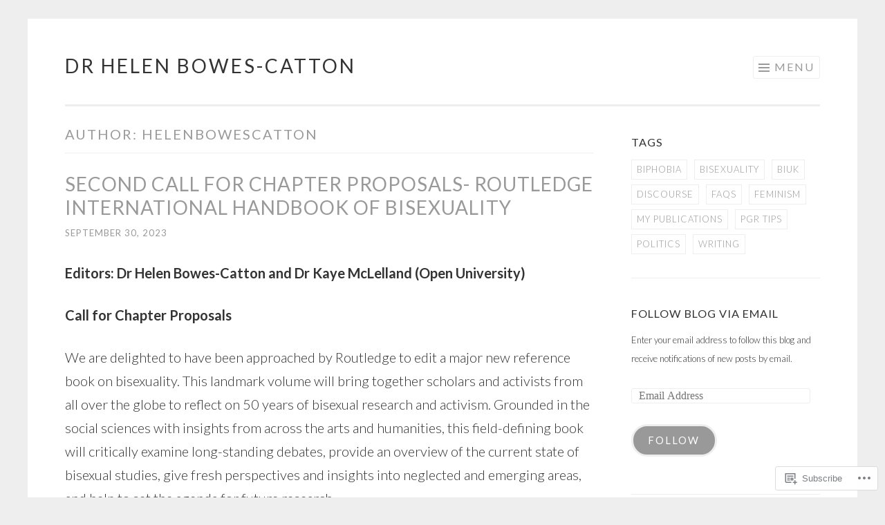

--- FILE ---
content_type: text/html; charset=UTF-8
request_url: https://helenbowescatton.com/author/helenbowescatton/
body_size: 38979
content:
<!DOCTYPE html>
<html lang="en">
<head>
<meta charset="UTF-8">
<meta name="viewport" content="width=device-width, initial-scale=1">
<link rel="profile" href="http://gmpg.org/xfn/11">
<link rel="pingback" href="https://helenbowescatton.com/xmlrpc.php">

<title>helenbowescatton &#8211; Dr Helen Bowes-Catton</title>
<meta name='robots' content='max-image-preview:large' />

<!-- Async WordPress.com Remote Login -->
<script id="wpcom_remote_login_js">
var wpcom_remote_login_extra_auth = '';
function wpcom_remote_login_remove_dom_node_id( element_id ) {
	var dom_node = document.getElementById( element_id );
	if ( dom_node ) { dom_node.parentNode.removeChild( dom_node ); }
}
function wpcom_remote_login_remove_dom_node_classes( class_name ) {
	var dom_nodes = document.querySelectorAll( '.' + class_name );
	for ( var i = 0; i < dom_nodes.length; i++ ) {
		dom_nodes[ i ].parentNode.removeChild( dom_nodes[ i ] );
	}
}
function wpcom_remote_login_final_cleanup() {
	wpcom_remote_login_remove_dom_node_classes( "wpcom_remote_login_msg" );
	wpcom_remote_login_remove_dom_node_id( "wpcom_remote_login_key" );
	wpcom_remote_login_remove_dom_node_id( "wpcom_remote_login_validate" );
	wpcom_remote_login_remove_dom_node_id( "wpcom_remote_login_js" );
	wpcom_remote_login_remove_dom_node_id( "wpcom_request_access_iframe" );
	wpcom_remote_login_remove_dom_node_id( "wpcom_request_access_styles" );
}

// Watch for messages back from the remote login
window.addEventListener( "message", function( e ) {
	if ( e.origin === "https://r-login.wordpress.com" ) {
		var data = {};
		try {
			data = JSON.parse( e.data );
		} catch( e ) {
			wpcom_remote_login_final_cleanup();
			return;
		}

		if ( data.msg === 'LOGIN' ) {
			// Clean up the login check iframe
			wpcom_remote_login_remove_dom_node_id( "wpcom_remote_login_key" );

			var id_regex = new RegExp( /^[0-9]+$/ );
			var token_regex = new RegExp( /^.*|.*|.*$/ );
			if (
				token_regex.test( data.token )
				&& id_regex.test( data.wpcomid )
			) {
				// We have everything we need to ask for a login
				var script = document.createElement( "script" );
				script.setAttribute( "id", "wpcom_remote_login_validate" );
				script.src = '/remote-login.php?wpcom_remote_login=validate'
					+ '&wpcomid=' + data.wpcomid
					+ '&token=' + encodeURIComponent( data.token )
					+ '&host=' + window.location.protocol
					+ '//' + window.location.hostname
					+ '&postid=4649'
					+ '&is_singular=';
				document.body.appendChild( script );
			}

			return;
		}

		// Safari ITP, not logged in, so redirect
		if ( data.msg === 'LOGIN-REDIRECT' ) {
			window.location = 'https://wordpress.com/log-in?redirect_to=' + window.location.href;
			return;
		}

		// Safari ITP, storage access failed, remove the request
		if ( data.msg === 'LOGIN-REMOVE' ) {
			var css_zap = 'html { -webkit-transition: margin-top 1s; transition: margin-top 1s; } /* 9001 */ html { margin-top: 0 !important; } * html body { margin-top: 0 !important; } @media screen and ( max-width: 782px ) { html { margin-top: 0 !important; } * html body { margin-top: 0 !important; } }';
			var style_zap = document.createElement( 'style' );
			style_zap.type = 'text/css';
			style_zap.appendChild( document.createTextNode( css_zap ) );
			document.body.appendChild( style_zap );

			var e = document.getElementById( 'wpcom_request_access_iframe' );
			e.parentNode.removeChild( e );

			document.cookie = 'wordpress_com_login_access=denied; path=/; max-age=31536000';

			return;
		}

		// Safari ITP
		if ( data.msg === 'REQUEST_ACCESS' ) {
			console.log( 'request access: safari' );

			// Check ITP iframe enable/disable knob
			if ( wpcom_remote_login_extra_auth !== 'safari_itp_iframe' ) {
				return;
			}

			// If we are in a "private window" there is no ITP.
			var private_window = false;
			try {
				var opendb = window.openDatabase( null, null, null, null );
			} catch( e ) {
				private_window = true;
			}

			if ( private_window ) {
				console.log( 'private window' );
				return;
			}

			var iframe = document.createElement( 'iframe' );
			iframe.id = 'wpcom_request_access_iframe';
			iframe.setAttribute( 'scrolling', 'no' );
			iframe.setAttribute( 'sandbox', 'allow-storage-access-by-user-activation allow-scripts allow-same-origin allow-top-navigation-by-user-activation' );
			iframe.src = 'https://r-login.wordpress.com/remote-login.php?wpcom_remote_login=request_access&origin=' + encodeURIComponent( data.origin ) + '&wpcomid=' + encodeURIComponent( data.wpcomid );

			var css = 'html { -webkit-transition: margin-top 1s; transition: margin-top 1s; } /* 9001 */ html { margin-top: 46px !important; } * html body { margin-top: 46px !important; } @media screen and ( max-width: 660px ) { html { margin-top: 71px !important; } * html body { margin-top: 71px !important; } #wpcom_request_access_iframe { display: block; height: 71px !important; } } #wpcom_request_access_iframe { border: 0px; height: 46px; position: fixed; top: 0; left: 0; width: 100%; min-width: 100%; z-index: 99999; background: #23282d; } ';

			var style = document.createElement( 'style' );
			style.type = 'text/css';
			style.id = 'wpcom_request_access_styles';
			style.appendChild( document.createTextNode( css ) );
			document.body.appendChild( style );

			document.body.appendChild( iframe );
		}

		if ( data.msg === 'DONE' ) {
			wpcom_remote_login_final_cleanup();
		}
	}
}, false );

// Inject the remote login iframe after the page has had a chance to load
// more critical resources
window.addEventListener( "DOMContentLoaded", function( e ) {
	var iframe = document.createElement( "iframe" );
	iframe.style.display = "none";
	iframe.setAttribute( "scrolling", "no" );
	iframe.setAttribute( "id", "wpcom_remote_login_key" );
	iframe.src = "https://r-login.wordpress.com/remote-login.php"
		+ "?wpcom_remote_login=key"
		+ "&origin=aHR0cHM6Ly9oZWxlbmJvd2VzY2F0dG9uLmNvbQ%3D%3D"
		+ "&wpcomid=22250485"
		+ "&time=" + Math.floor( Date.now() / 1000 );
	document.body.appendChild( iframe );
}, false );
</script>
<link rel='dns-prefetch' href='//s0.wp.com' />
<link rel='dns-prefetch' href='//fonts-api.wp.com' />
<link rel="alternate" type="application/rss+xml" title="Dr Helen Bowes-Catton &raquo; Feed" href="https://helenbowescatton.com/feed/" />
<link rel="alternate" type="application/rss+xml" title="Dr Helen Bowes-Catton &raquo; Comments Feed" href="https://helenbowescatton.com/comments/feed/" />
<link rel="alternate" type="application/rss+xml" title="Dr Helen Bowes-Catton &raquo; Posts by helenbowescatton Feed" href="https://helenbowescatton.com/author/helenbowescatton/feed/" />
	<script type="text/javascript">
		/* <![CDATA[ */
		function addLoadEvent(func) {
			var oldonload = window.onload;
			if (typeof window.onload != 'function') {
				window.onload = func;
			} else {
				window.onload = function () {
					oldonload();
					func();
				}
			}
		}
		/* ]]> */
	</script>
	<style id='wp-emoji-styles-inline-css'>

	img.wp-smiley, img.emoji {
		display: inline !important;
		border: none !important;
		box-shadow: none !important;
		height: 1em !important;
		width: 1em !important;
		margin: 0 0.07em !important;
		vertical-align: -0.1em !important;
		background: none !important;
		padding: 0 !important;
	}
/*# sourceURL=wp-emoji-styles-inline-css */
</style>
<link crossorigin='anonymous' rel='stylesheet' id='all-css-2-1' href='/wp-content/plugins/gutenberg-core/v22.2.0/build/styles/block-library/style.css?m=1764855221i&cssminify=yes' type='text/css' media='all' />
<style id='wp-block-library-inline-css'>
.has-text-align-justify {
	text-align:justify;
}
.has-text-align-justify{text-align:justify;}

/*# sourceURL=wp-block-library-inline-css */
</style><style id='wp-block-paragraph-inline-css'>
.is-small-text{font-size:.875em}.is-regular-text{font-size:1em}.is-large-text{font-size:2.25em}.is-larger-text{font-size:3em}.has-drop-cap:not(:focus):first-letter{float:left;font-size:8.4em;font-style:normal;font-weight:100;line-height:.68;margin:.05em .1em 0 0;text-transform:uppercase}body.rtl .has-drop-cap:not(:focus):first-letter{float:none;margin-left:.1em}p.has-drop-cap.has-background{overflow:hidden}:root :where(p.has-background){padding:1.25em 2.375em}:where(p.has-text-color:not(.has-link-color)) a{color:inherit}p.has-text-align-left[style*="writing-mode:vertical-lr"],p.has-text-align-right[style*="writing-mode:vertical-rl"]{rotate:180deg}
/*# sourceURL=/wp-content/plugins/gutenberg-core/v22.2.0/build/styles/block-library/paragraph/style.css */
</style>
<style id='wp-block-heading-inline-css'>
h1:where(.wp-block-heading).has-background,h2:where(.wp-block-heading).has-background,h3:where(.wp-block-heading).has-background,h4:where(.wp-block-heading).has-background,h5:where(.wp-block-heading).has-background,h6:where(.wp-block-heading).has-background{padding:1.25em 2.375em}h1.has-text-align-left[style*=writing-mode]:where([style*=vertical-lr]),h1.has-text-align-right[style*=writing-mode]:where([style*=vertical-rl]),h2.has-text-align-left[style*=writing-mode]:where([style*=vertical-lr]),h2.has-text-align-right[style*=writing-mode]:where([style*=vertical-rl]),h3.has-text-align-left[style*=writing-mode]:where([style*=vertical-lr]),h3.has-text-align-right[style*=writing-mode]:where([style*=vertical-rl]),h4.has-text-align-left[style*=writing-mode]:where([style*=vertical-lr]),h4.has-text-align-right[style*=writing-mode]:where([style*=vertical-rl]),h5.has-text-align-left[style*=writing-mode]:where([style*=vertical-lr]),h5.has-text-align-right[style*=writing-mode]:where([style*=vertical-rl]),h6.has-text-align-left[style*=writing-mode]:where([style*=vertical-lr]),h6.has-text-align-right[style*=writing-mode]:where([style*=vertical-rl]){rotate:180deg}
/*# sourceURL=/wp-content/plugins/gutenberg-core/v22.2.0/build/styles/block-library/heading/style.css */
</style>
<style id='wp-block-image-inline-css'>
.wp-block-image>a,.wp-block-image>figure>a{display:inline-block}.wp-block-image img{box-sizing:border-box;height:auto;max-width:100%;vertical-align:bottom}@media not (prefers-reduced-motion){.wp-block-image img.hide{visibility:hidden}.wp-block-image img.show{animation:show-content-image .4s}}.wp-block-image[style*=border-radius] img,.wp-block-image[style*=border-radius]>a{border-radius:inherit}.wp-block-image.has-custom-border img{box-sizing:border-box}.wp-block-image.aligncenter{text-align:center}.wp-block-image.alignfull>a,.wp-block-image.alignwide>a{width:100%}.wp-block-image.alignfull img,.wp-block-image.alignwide img{height:auto;width:100%}.wp-block-image .aligncenter,.wp-block-image .alignleft,.wp-block-image .alignright,.wp-block-image.aligncenter,.wp-block-image.alignleft,.wp-block-image.alignright{display:table}.wp-block-image .aligncenter>figcaption,.wp-block-image .alignleft>figcaption,.wp-block-image .alignright>figcaption,.wp-block-image.aligncenter>figcaption,.wp-block-image.alignleft>figcaption,.wp-block-image.alignright>figcaption{caption-side:bottom;display:table-caption}.wp-block-image .alignleft{float:left;margin:.5em 1em .5em 0}.wp-block-image .alignright{float:right;margin:.5em 0 .5em 1em}.wp-block-image .aligncenter{margin-left:auto;margin-right:auto}.wp-block-image :where(figcaption){margin-bottom:1em;margin-top:.5em}.wp-block-image.is-style-circle-mask img{border-radius:9999px}@supports ((-webkit-mask-image:none) or (mask-image:none)) or (-webkit-mask-image:none){.wp-block-image.is-style-circle-mask img{border-radius:0;-webkit-mask-image:url('data:image/svg+xml;utf8,<svg viewBox="0 0 100 100" xmlns="http://www.w3.org/2000/svg"><circle cx="50" cy="50" r="50"/></svg>');mask-image:url('data:image/svg+xml;utf8,<svg viewBox="0 0 100 100" xmlns="http://www.w3.org/2000/svg"><circle cx="50" cy="50" r="50"/></svg>');mask-mode:alpha;-webkit-mask-position:center;mask-position:center;-webkit-mask-repeat:no-repeat;mask-repeat:no-repeat;-webkit-mask-size:contain;mask-size:contain}}:root :where(.wp-block-image.is-style-rounded img,.wp-block-image .is-style-rounded img){border-radius:9999px}.wp-block-image figure{margin:0}.wp-lightbox-container{display:flex;flex-direction:column;position:relative}.wp-lightbox-container img{cursor:zoom-in}.wp-lightbox-container img:hover+button{opacity:1}.wp-lightbox-container button{align-items:center;backdrop-filter:blur(16px) saturate(180%);background-color:#5a5a5a40;border:none;border-radius:4px;cursor:zoom-in;display:flex;height:20px;justify-content:center;opacity:0;padding:0;position:absolute;right:16px;text-align:center;top:16px;width:20px;z-index:100}@media not (prefers-reduced-motion){.wp-lightbox-container button{transition:opacity .2s ease}}.wp-lightbox-container button:focus-visible{outline:3px auto #5a5a5a40;outline:3px auto -webkit-focus-ring-color;outline-offset:3px}.wp-lightbox-container button:hover{cursor:pointer;opacity:1}.wp-lightbox-container button:focus{opacity:1}.wp-lightbox-container button:focus,.wp-lightbox-container button:hover,.wp-lightbox-container button:not(:hover):not(:active):not(.has-background){background-color:#5a5a5a40;border:none}.wp-lightbox-overlay{box-sizing:border-box;cursor:zoom-out;height:100vh;left:0;overflow:hidden;position:fixed;top:0;visibility:hidden;width:100%;z-index:100000}.wp-lightbox-overlay .close-button{align-items:center;cursor:pointer;display:flex;justify-content:center;min-height:40px;min-width:40px;padding:0;position:absolute;right:calc(env(safe-area-inset-right) + 16px);top:calc(env(safe-area-inset-top) + 16px);z-index:5000000}.wp-lightbox-overlay .close-button:focus,.wp-lightbox-overlay .close-button:hover,.wp-lightbox-overlay .close-button:not(:hover):not(:active):not(.has-background){background:none;border:none}.wp-lightbox-overlay .lightbox-image-container{height:var(--wp--lightbox-container-height);left:50%;overflow:hidden;position:absolute;top:50%;transform:translate(-50%,-50%);transform-origin:top left;width:var(--wp--lightbox-container-width);z-index:9999999999}.wp-lightbox-overlay .wp-block-image{align-items:center;box-sizing:border-box;display:flex;height:100%;justify-content:center;margin:0;position:relative;transform-origin:0 0;width:100%;z-index:3000000}.wp-lightbox-overlay .wp-block-image img{height:var(--wp--lightbox-image-height);min-height:var(--wp--lightbox-image-height);min-width:var(--wp--lightbox-image-width);width:var(--wp--lightbox-image-width)}.wp-lightbox-overlay .wp-block-image figcaption{display:none}.wp-lightbox-overlay button{background:none;border:none}.wp-lightbox-overlay .scrim{background-color:#fff;height:100%;opacity:.9;position:absolute;width:100%;z-index:2000000}.wp-lightbox-overlay.active{visibility:visible}@media not (prefers-reduced-motion){.wp-lightbox-overlay.active{animation:turn-on-visibility .25s both}.wp-lightbox-overlay.active img{animation:turn-on-visibility .35s both}.wp-lightbox-overlay.show-closing-animation:not(.active){animation:turn-off-visibility .35s both}.wp-lightbox-overlay.show-closing-animation:not(.active) img{animation:turn-off-visibility .25s both}.wp-lightbox-overlay.zoom.active{animation:none;opacity:1;visibility:visible}.wp-lightbox-overlay.zoom.active .lightbox-image-container{animation:lightbox-zoom-in .4s}.wp-lightbox-overlay.zoom.active .lightbox-image-container img{animation:none}.wp-lightbox-overlay.zoom.active .scrim{animation:turn-on-visibility .4s forwards}.wp-lightbox-overlay.zoom.show-closing-animation:not(.active){animation:none}.wp-lightbox-overlay.zoom.show-closing-animation:not(.active) .lightbox-image-container{animation:lightbox-zoom-out .4s}.wp-lightbox-overlay.zoom.show-closing-animation:not(.active) .lightbox-image-container img{animation:none}.wp-lightbox-overlay.zoom.show-closing-animation:not(.active) .scrim{animation:turn-off-visibility .4s forwards}}@keyframes show-content-image{0%{visibility:hidden}99%{visibility:hidden}to{visibility:visible}}@keyframes turn-on-visibility{0%{opacity:0}to{opacity:1}}@keyframes turn-off-visibility{0%{opacity:1;visibility:visible}99%{opacity:0;visibility:visible}to{opacity:0;visibility:hidden}}@keyframes lightbox-zoom-in{0%{transform:translate(calc((-100vw + var(--wp--lightbox-scrollbar-width))/2 + var(--wp--lightbox-initial-left-position)),calc(-50vh + var(--wp--lightbox-initial-top-position))) scale(var(--wp--lightbox-scale))}to{transform:translate(-50%,-50%) scale(1)}}@keyframes lightbox-zoom-out{0%{transform:translate(-50%,-50%) scale(1);visibility:visible}99%{visibility:visible}to{transform:translate(calc((-100vw + var(--wp--lightbox-scrollbar-width))/2 + var(--wp--lightbox-initial-left-position)),calc(-50vh + var(--wp--lightbox-initial-top-position))) scale(var(--wp--lightbox-scale));visibility:hidden}}
/*# sourceURL=/wp-content/plugins/gutenberg-core/v22.2.0/build/styles/block-library/image/style.css */
</style>
<style id='wp-block-list-inline-css'>
ol,ul{box-sizing:border-box}:root :where(.wp-block-list.has-background){padding:1.25em 2.375em}
/*# sourceURL=/wp-content/plugins/gutenberg-core/v22.2.0/build/styles/block-library/list/style.css */
</style>
<style id='global-styles-inline-css'>
:root{--wp--preset--aspect-ratio--square: 1;--wp--preset--aspect-ratio--4-3: 4/3;--wp--preset--aspect-ratio--3-4: 3/4;--wp--preset--aspect-ratio--3-2: 3/2;--wp--preset--aspect-ratio--2-3: 2/3;--wp--preset--aspect-ratio--16-9: 16/9;--wp--preset--aspect-ratio--9-16: 9/16;--wp--preset--color--black: #000000;--wp--preset--color--cyan-bluish-gray: #abb8c3;--wp--preset--color--white: #fff;--wp--preset--color--pale-pink: #f78da7;--wp--preset--color--vivid-red: #cf2e2e;--wp--preset--color--luminous-vivid-orange: #ff6900;--wp--preset--color--luminous-vivid-amber: #fcb900;--wp--preset--color--light-green-cyan: #7bdcb5;--wp--preset--color--vivid-green-cyan: #00d084;--wp--preset--color--pale-cyan-blue: #8ed1fc;--wp--preset--color--vivid-cyan-blue: #0693e3;--wp--preset--color--vivid-purple: #9b51e0;--wp--preset--color--orange: #f68060;--wp--preset--color--dark-gray: #333;--wp--preset--color--medium-gray: #999;--wp--preset--color--light-gray: #eee;--wp--preset--gradient--vivid-cyan-blue-to-vivid-purple: linear-gradient(135deg,rgb(6,147,227) 0%,rgb(155,81,224) 100%);--wp--preset--gradient--light-green-cyan-to-vivid-green-cyan: linear-gradient(135deg,rgb(122,220,180) 0%,rgb(0,208,130) 100%);--wp--preset--gradient--luminous-vivid-amber-to-luminous-vivid-orange: linear-gradient(135deg,rgb(252,185,0) 0%,rgb(255,105,0) 100%);--wp--preset--gradient--luminous-vivid-orange-to-vivid-red: linear-gradient(135deg,rgb(255,105,0) 0%,rgb(207,46,46) 100%);--wp--preset--gradient--very-light-gray-to-cyan-bluish-gray: linear-gradient(135deg,rgb(238,238,238) 0%,rgb(169,184,195) 100%);--wp--preset--gradient--cool-to-warm-spectrum: linear-gradient(135deg,rgb(74,234,220) 0%,rgb(151,120,209) 20%,rgb(207,42,186) 40%,rgb(238,44,130) 60%,rgb(251,105,98) 80%,rgb(254,248,76) 100%);--wp--preset--gradient--blush-light-purple: linear-gradient(135deg,rgb(255,206,236) 0%,rgb(152,150,240) 100%);--wp--preset--gradient--blush-bordeaux: linear-gradient(135deg,rgb(254,205,165) 0%,rgb(254,45,45) 50%,rgb(107,0,62) 100%);--wp--preset--gradient--luminous-dusk: linear-gradient(135deg,rgb(255,203,112) 0%,rgb(199,81,192) 50%,rgb(65,88,208) 100%);--wp--preset--gradient--pale-ocean: linear-gradient(135deg,rgb(255,245,203) 0%,rgb(182,227,212) 50%,rgb(51,167,181) 100%);--wp--preset--gradient--electric-grass: linear-gradient(135deg,rgb(202,248,128) 0%,rgb(113,206,126) 100%);--wp--preset--gradient--midnight: linear-gradient(135deg,rgb(2,3,129) 0%,rgb(40,116,252) 100%);--wp--preset--font-size--small: 13px;--wp--preset--font-size--medium: 20px;--wp--preset--font-size--large: 36px;--wp--preset--font-size--x-large: 42px;--wp--preset--font-family--albert-sans: 'Albert Sans', sans-serif;--wp--preset--font-family--alegreya: Alegreya, serif;--wp--preset--font-family--arvo: Arvo, serif;--wp--preset--font-family--bodoni-moda: 'Bodoni Moda', serif;--wp--preset--font-family--bricolage-grotesque: 'Bricolage Grotesque', sans-serif;--wp--preset--font-family--cabin: Cabin, sans-serif;--wp--preset--font-family--chivo: Chivo, sans-serif;--wp--preset--font-family--commissioner: Commissioner, sans-serif;--wp--preset--font-family--cormorant: Cormorant, serif;--wp--preset--font-family--courier-prime: 'Courier Prime', monospace;--wp--preset--font-family--crimson-pro: 'Crimson Pro', serif;--wp--preset--font-family--dm-mono: 'DM Mono', monospace;--wp--preset--font-family--dm-sans: 'DM Sans', sans-serif;--wp--preset--font-family--dm-serif-display: 'DM Serif Display', serif;--wp--preset--font-family--domine: Domine, serif;--wp--preset--font-family--eb-garamond: 'EB Garamond', serif;--wp--preset--font-family--epilogue: Epilogue, sans-serif;--wp--preset--font-family--fahkwang: Fahkwang, sans-serif;--wp--preset--font-family--figtree: Figtree, sans-serif;--wp--preset--font-family--fira-sans: 'Fira Sans', sans-serif;--wp--preset--font-family--fjalla-one: 'Fjalla One', sans-serif;--wp--preset--font-family--fraunces: Fraunces, serif;--wp--preset--font-family--gabarito: Gabarito, system-ui;--wp--preset--font-family--ibm-plex-mono: 'IBM Plex Mono', monospace;--wp--preset--font-family--ibm-plex-sans: 'IBM Plex Sans', sans-serif;--wp--preset--font-family--ibarra-real-nova: 'Ibarra Real Nova', serif;--wp--preset--font-family--instrument-serif: 'Instrument Serif', serif;--wp--preset--font-family--inter: Inter, sans-serif;--wp--preset--font-family--josefin-sans: 'Josefin Sans', sans-serif;--wp--preset--font-family--jost: Jost, sans-serif;--wp--preset--font-family--libre-baskerville: 'Libre Baskerville', serif;--wp--preset--font-family--libre-franklin: 'Libre Franklin', sans-serif;--wp--preset--font-family--literata: Literata, serif;--wp--preset--font-family--lora: Lora, serif;--wp--preset--font-family--merriweather: Merriweather, serif;--wp--preset--font-family--montserrat: Montserrat, sans-serif;--wp--preset--font-family--newsreader: Newsreader, serif;--wp--preset--font-family--noto-sans-mono: 'Noto Sans Mono', sans-serif;--wp--preset--font-family--nunito: Nunito, sans-serif;--wp--preset--font-family--open-sans: 'Open Sans', sans-serif;--wp--preset--font-family--overpass: Overpass, sans-serif;--wp--preset--font-family--pt-serif: 'PT Serif', serif;--wp--preset--font-family--petrona: Petrona, serif;--wp--preset--font-family--piazzolla: Piazzolla, serif;--wp--preset--font-family--playfair-display: 'Playfair Display', serif;--wp--preset--font-family--plus-jakarta-sans: 'Plus Jakarta Sans', sans-serif;--wp--preset--font-family--poppins: Poppins, sans-serif;--wp--preset--font-family--raleway: Raleway, sans-serif;--wp--preset--font-family--roboto: Roboto, sans-serif;--wp--preset--font-family--roboto-slab: 'Roboto Slab', serif;--wp--preset--font-family--rubik: Rubik, sans-serif;--wp--preset--font-family--rufina: Rufina, serif;--wp--preset--font-family--sora: Sora, sans-serif;--wp--preset--font-family--source-sans-3: 'Source Sans 3', sans-serif;--wp--preset--font-family--source-serif-4: 'Source Serif 4', serif;--wp--preset--font-family--space-mono: 'Space Mono', monospace;--wp--preset--font-family--syne: Syne, sans-serif;--wp--preset--font-family--texturina: Texturina, serif;--wp--preset--font-family--urbanist: Urbanist, sans-serif;--wp--preset--font-family--work-sans: 'Work Sans', sans-serif;--wp--preset--spacing--20: 0.44rem;--wp--preset--spacing--30: 0.67rem;--wp--preset--spacing--40: 1rem;--wp--preset--spacing--50: 1.5rem;--wp--preset--spacing--60: 2.25rem;--wp--preset--spacing--70: 3.38rem;--wp--preset--spacing--80: 5.06rem;--wp--preset--shadow--natural: 6px 6px 9px rgba(0, 0, 0, 0.2);--wp--preset--shadow--deep: 12px 12px 50px rgba(0, 0, 0, 0.4);--wp--preset--shadow--sharp: 6px 6px 0px rgba(0, 0, 0, 0.2);--wp--preset--shadow--outlined: 6px 6px 0px -3px rgb(255, 255, 255), 6px 6px rgb(0, 0, 0);--wp--preset--shadow--crisp: 6px 6px 0px rgb(0, 0, 0);}:where(.is-layout-flex){gap: 0.5em;}:where(.is-layout-grid){gap: 0.5em;}body .is-layout-flex{display: flex;}.is-layout-flex{flex-wrap: wrap;align-items: center;}.is-layout-flex > :is(*, div){margin: 0;}body .is-layout-grid{display: grid;}.is-layout-grid > :is(*, div){margin: 0;}:where(.wp-block-columns.is-layout-flex){gap: 2em;}:where(.wp-block-columns.is-layout-grid){gap: 2em;}:where(.wp-block-post-template.is-layout-flex){gap: 1.25em;}:where(.wp-block-post-template.is-layout-grid){gap: 1.25em;}.has-black-color{color: var(--wp--preset--color--black) !important;}.has-cyan-bluish-gray-color{color: var(--wp--preset--color--cyan-bluish-gray) !important;}.has-white-color{color: var(--wp--preset--color--white) !important;}.has-pale-pink-color{color: var(--wp--preset--color--pale-pink) !important;}.has-vivid-red-color{color: var(--wp--preset--color--vivid-red) !important;}.has-luminous-vivid-orange-color{color: var(--wp--preset--color--luminous-vivid-orange) !important;}.has-luminous-vivid-amber-color{color: var(--wp--preset--color--luminous-vivid-amber) !important;}.has-light-green-cyan-color{color: var(--wp--preset--color--light-green-cyan) !important;}.has-vivid-green-cyan-color{color: var(--wp--preset--color--vivid-green-cyan) !important;}.has-pale-cyan-blue-color{color: var(--wp--preset--color--pale-cyan-blue) !important;}.has-vivid-cyan-blue-color{color: var(--wp--preset--color--vivid-cyan-blue) !important;}.has-vivid-purple-color{color: var(--wp--preset--color--vivid-purple) !important;}.has-black-background-color{background-color: var(--wp--preset--color--black) !important;}.has-cyan-bluish-gray-background-color{background-color: var(--wp--preset--color--cyan-bluish-gray) !important;}.has-white-background-color{background-color: var(--wp--preset--color--white) !important;}.has-pale-pink-background-color{background-color: var(--wp--preset--color--pale-pink) !important;}.has-vivid-red-background-color{background-color: var(--wp--preset--color--vivid-red) !important;}.has-luminous-vivid-orange-background-color{background-color: var(--wp--preset--color--luminous-vivid-orange) !important;}.has-luminous-vivid-amber-background-color{background-color: var(--wp--preset--color--luminous-vivid-amber) !important;}.has-light-green-cyan-background-color{background-color: var(--wp--preset--color--light-green-cyan) !important;}.has-vivid-green-cyan-background-color{background-color: var(--wp--preset--color--vivid-green-cyan) !important;}.has-pale-cyan-blue-background-color{background-color: var(--wp--preset--color--pale-cyan-blue) !important;}.has-vivid-cyan-blue-background-color{background-color: var(--wp--preset--color--vivid-cyan-blue) !important;}.has-vivid-purple-background-color{background-color: var(--wp--preset--color--vivid-purple) !important;}.has-black-border-color{border-color: var(--wp--preset--color--black) !important;}.has-cyan-bluish-gray-border-color{border-color: var(--wp--preset--color--cyan-bluish-gray) !important;}.has-white-border-color{border-color: var(--wp--preset--color--white) !important;}.has-pale-pink-border-color{border-color: var(--wp--preset--color--pale-pink) !important;}.has-vivid-red-border-color{border-color: var(--wp--preset--color--vivid-red) !important;}.has-luminous-vivid-orange-border-color{border-color: var(--wp--preset--color--luminous-vivid-orange) !important;}.has-luminous-vivid-amber-border-color{border-color: var(--wp--preset--color--luminous-vivid-amber) !important;}.has-light-green-cyan-border-color{border-color: var(--wp--preset--color--light-green-cyan) !important;}.has-vivid-green-cyan-border-color{border-color: var(--wp--preset--color--vivid-green-cyan) !important;}.has-pale-cyan-blue-border-color{border-color: var(--wp--preset--color--pale-cyan-blue) !important;}.has-vivid-cyan-blue-border-color{border-color: var(--wp--preset--color--vivid-cyan-blue) !important;}.has-vivid-purple-border-color{border-color: var(--wp--preset--color--vivid-purple) !important;}.has-vivid-cyan-blue-to-vivid-purple-gradient-background{background: var(--wp--preset--gradient--vivid-cyan-blue-to-vivid-purple) !important;}.has-light-green-cyan-to-vivid-green-cyan-gradient-background{background: var(--wp--preset--gradient--light-green-cyan-to-vivid-green-cyan) !important;}.has-luminous-vivid-amber-to-luminous-vivid-orange-gradient-background{background: var(--wp--preset--gradient--luminous-vivid-amber-to-luminous-vivid-orange) !important;}.has-luminous-vivid-orange-to-vivid-red-gradient-background{background: var(--wp--preset--gradient--luminous-vivid-orange-to-vivid-red) !important;}.has-very-light-gray-to-cyan-bluish-gray-gradient-background{background: var(--wp--preset--gradient--very-light-gray-to-cyan-bluish-gray) !important;}.has-cool-to-warm-spectrum-gradient-background{background: var(--wp--preset--gradient--cool-to-warm-spectrum) !important;}.has-blush-light-purple-gradient-background{background: var(--wp--preset--gradient--blush-light-purple) !important;}.has-blush-bordeaux-gradient-background{background: var(--wp--preset--gradient--blush-bordeaux) !important;}.has-luminous-dusk-gradient-background{background: var(--wp--preset--gradient--luminous-dusk) !important;}.has-pale-ocean-gradient-background{background: var(--wp--preset--gradient--pale-ocean) !important;}.has-electric-grass-gradient-background{background: var(--wp--preset--gradient--electric-grass) !important;}.has-midnight-gradient-background{background: var(--wp--preset--gradient--midnight) !important;}.has-small-font-size{font-size: var(--wp--preset--font-size--small) !important;}.has-medium-font-size{font-size: var(--wp--preset--font-size--medium) !important;}.has-large-font-size{font-size: var(--wp--preset--font-size--large) !important;}.has-x-large-font-size{font-size: var(--wp--preset--font-size--x-large) !important;}.has-albert-sans-font-family{font-family: var(--wp--preset--font-family--albert-sans) !important;}.has-alegreya-font-family{font-family: var(--wp--preset--font-family--alegreya) !important;}.has-arvo-font-family{font-family: var(--wp--preset--font-family--arvo) !important;}.has-bodoni-moda-font-family{font-family: var(--wp--preset--font-family--bodoni-moda) !important;}.has-bricolage-grotesque-font-family{font-family: var(--wp--preset--font-family--bricolage-grotesque) !important;}.has-cabin-font-family{font-family: var(--wp--preset--font-family--cabin) !important;}.has-chivo-font-family{font-family: var(--wp--preset--font-family--chivo) !important;}.has-commissioner-font-family{font-family: var(--wp--preset--font-family--commissioner) !important;}.has-cormorant-font-family{font-family: var(--wp--preset--font-family--cormorant) !important;}.has-courier-prime-font-family{font-family: var(--wp--preset--font-family--courier-prime) !important;}.has-crimson-pro-font-family{font-family: var(--wp--preset--font-family--crimson-pro) !important;}.has-dm-mono-font-family{font-family: var(--wp--preset--font-family--dm-mono) !important;}.has-dm-sans-font-family{font-family: var(--wp--preset--font-family--dm-sans) !important;}.has-dm-serif-display-font-family{font-family: var(--wp--preset--font-family--dm-serif-display) !important;}.has-domine-font-family{font-family: var(--wp--preset--font-family--domine) !important;}.has-eb-garamond-font-family{font-family: var(--wp--preset--font-family--eb-garamond) !important;}.has-epilogue-font-family{font-family: var(--wp--preset--font-family--epilogue) !important;}.has-fahkwang-font-family{font-family: var(--wp--preset--font-family--fahkwang) !important;}.has-figtree-font-family{font-family: var(--wp--preset--font-family--figtree) !important;}.has-fira-sans-font-family{font-family: var(--wp--preset--font-family--fira-sans) !important;}.has-fjalla-one-font-family{font-family: var(--wp--preset--font-family--fjalla-one) !important;}.has-fraunces-font-family{font-family: var(--wp--preset--font-family--fraunces) !important;}.has-gabarito-font-family{font-family: var(--wp--preset--font-family--gabarito) !important;}.has-ibm-plex-mono-font-family{font-family: var(--wp--preset--font-family--ibm-plex-mono) !important;}.has-ibm-plex-sans-font-family{font-family: var(--wp--preset--font-family--ibm-plex-sans) !important;}.has-ibarra-real-nova-font-family{font-family: var(--wp--preset--font-family--ibarra-real-nova) !important;}.has-instrument-serif-font-family{font-family: var(--wp--preset--font-family--instrument-serif) !important;}.has-inter-font-family{font-family: var(--wp--preset--font-family--inter) !important;}.has-josefin-sans-font-family{font-family: var(--wp--preset--font-family--josefin-sans) !important;}.has-jost-font-family{font-family: var(--wp--preset--font-family--jost) !important;}.has-libre-baskerville-font-family{font-family: var(--wp--preset--font-family--libre-baskerville) !important;}.has-libre-franklin-font-family{font-family: var(--wp--preset--font-family--libre-franklin) !important;}.has-literata-font-family{font-family: var(--wp--preset--font-family--literata) !important;}.has-lora-font-family{font-family: var(--wp--preset--font-family--lora) !important;}.has-merriweather-font-family{font-family: var(--wp--preset--font-family--merriweather) !important;}.has-montserrat-font-family{font-family: var(--wp--preset--font-family--montserrat) !important;}.has-newsreader-font-family{font-family: var(--wp--preset--font-family--newsreader) !important;}.has-noto-sans-mono-font-family{font-family: var(--wp--preset--font-family--noto-sans-mono) !important;}.has-nunito-font-family{font-family: var(--wp--preset--font-family--nunito) !important;}.has-open-sans-font-family{font-family: var(--wp--preset--font-family--open-sans) !important;}.has-overpass-font-family{font-family: var(--wp--preset--font-family--overpass) !important;}.has-pt-serif-font-family{font-family: var(--wp--preset--font-family--pt-serif) !important;}.has-petrona-font-family{font-family: var(--wp--preset--font-family--petrona) !important;}.has-piazzolla-font-family{font-family: var(--wp--preset--font-family--piazzolla) !important;}.has-playfair-display-font-family{font-family: var(--wp--preset--font-family--playfair-display) !important;}.has-plus-jakarta-sans-font-family{font-family: var(--wp--preset--font-family--plus-jakarta-sans) !important;}.has-poppins-font-family{font-family: var(--wp--preset--font-family--poppins) !important;}.has-raleway-font-family{font-family: var(--wp--preset--font-family--raleway) !important;}.has-roboto-font-family{font-family: var(--wp--preset--font-family--roboto) !important;}.has-roboto-slab-font-family{font-family: var(--wp--preset--font-family--roboto-slab) !important;}.has-rubik-font-family{font-family: var(--wp--preset--font-family--rubik) !important;}.has-rufina-font-family{font-family: var(--wp--preset--font-family--rufina) !important;}.has-sora-font-family{font-family: var(--wp--preset--font-family--sora) !important;}.has-source-sans-3-font-family{font-family: var(--wp--preset--font-family--source-sans-3) !important;}.has-source-serif-4-font-family{font-family: var(--wp--preset--font-family--source-serif-4) !important;}.has-space-mono-font-family{font-family: var(--wp--preset--font-family--space-mono) !important;}.has-syne-font-family{font-family: var(--wp--preset--font-family--syne) !important;}.has-texturina-font-family{font-family: var(--wp--preset--font-family--texturina) !important;}.has-urbanist-font-family{font-family: var(--wp--preset--font-family--urbanist) !important;}.has-work-sans-font-family{font-family: var(--wp--preset--font-family--work-sans) !important;}
/*# sourceURL=global-styles-inline-css */
</style>

<style id='classic-theme-styles-inline-css'>
/*! This file is auto-generated */
.wp-block-button__link{color:#fff;background-color:#32373c;border-radius:9999px;box-shadow:none;text-decoration:none;padding:calc(.667em + 2px) calc(1.333em + 2px);font-size:1.125em}.wp-block-file__button{background:#32373c;color:#fff;text-decoration:none}
/*# sourceURL=/wp-includes/css/classic-themes.min.css */
</style>
<link crossorigin='anonymous' rel='stylesheet' id='all-css-4-1' href='/_static/??-eJx9jtsKwjAQRH/IzRJbvDyI32LSxcZm26W7sfj3RoQqCL7Mw3DOMLgIxGk0Gg0ll2saFeMU8hQHxa3zB+dBE0smmOnuWuyS2kqA2iOTi6ob/BriAp+tmWrPcrEXwdSlC2Xiiv3TFqkOhCAzqUJNToXB+irqj/euUUpAHchij+utM5/8vvW7Y9O0ze0Jqg5W0w==&cssminify=yes' type='text/css' media='all' />
<link rel='stylesheet' id='sketch-lato-css' href='https://fonts-api.wp.com/css?family=Lato%3A300%2C400%2C700%2C300italic%2C400italic%2C700italic&#038;subset=latin%2Clatin-ext' media='all' />
<link crossorigin='anonymous' rel='stylesheet' id='all-css-6-1' href='/_static/??-eJx9j90KwjAMhV/IGvyZwwvxUWQLsevWpmVJGb69nQgqk92dA/kOX2BKBiMrsYJ2FEgg5RZkIMUOUARaH3GQbYkb+DoO2SSfrWOBnjQ1OLw7SGa4OUawxDS6Asj/uNhcCswzog9PZkoYw5rFSMXUlmhf2p+6BlmKpvzXqIv8U8zdN26c0Wu47OrqsK/Pp2PVPwHLXXG2&cssminify=yes' type='text/css' media='all' />
<link crossorigin='anonymous' rel='stylesheet' id='print-css-7-1' href='/wp-content/mu-plugins/global-print/global-print.css?m=1465851035i&cssminify=yes' type='text/css' media='print' />
<style id='jetpack-global-styles-frontend-style-inline-css'>
:root { --font-headings: unset; --font-base: unset; --font-headings-default: -apple-system,BlinkMacSystemFont,"Segoe UI",Roboto,Oxygen-Sans,Ubuntu,Cantarell,"Helvetica Neue",sans-serif; --font-base-default: -apple-system,BlinkMacSystemFont,"Segoe UI",Roboto,Oxygen-Sans,Ubuntu,Cantarell,"Helvetica Neue",sans-serif;}
/*# sourceURL=jetpack-global-styles-frontend-style-inline-css */
</style>
<link crossorigin='anonymous' rel='stylesheet' id='all-css-10-1' href='/wp-content/themes/h4/global.css?m=1420737423i&cssminify=yes' type='text/css' media='all' />
<script type="text/javascript" id="wpcom-actionbar-placeholder-js-extra">
/* <![CDATA[ */
var actionbardata = {"siteID":"22250485","postID":"0","siteURL":"https://helenbowescatton.com","xhrURL":"https://helenbowescatton.com/wp-admin/admin-ajax.php","nonce":"bdae942ed4","isLoggedIn":"","statusMessage":"","subsEmailDefault":"instantly","proxyScriptUrl":"https://s0.wp.com/wp-content/js/wpcom-proxy-request.js?m=1513050504i&amp;ver=20211021","i18n":{"followedText":"New posts from this site will now appear in your \u003Ca href=\"https://wordpress.com/reader\"\u003EReader\u003C/a\u003E","foldBar":"Collapse this bar","unfoldBar":"Expand this bar","shortLinkCopied":"Shortlink copied to clipboard."}};
//# sourceURL=wpcom-actionbar-placeholder-js-extra
/* ]]> */
</script>
<script type="text/javascript" id="jetpack-mu-wpcom-settings-js-before">
/* <![CDATA[ */
var JETPACK_MU_WPCOM_SETTINGS = {"assetsUrl":"https://s0.wp.com/wp-content/mu-plugins/jetpack-mu-wpcom-plugin/sun/jetpack_vendor/automattic/jetpack-mu-wpcom/src/build/"};
//# sourceURL=jetpack-mu-wpcom-settings-js-before
/* ]]> */
</script>
<script crossorigin='anonymous' type='text/javascript'  src='/wp-content/js/rlt-proxy.js?m=1720530689i'></script>
<script type="text/javascript" id="rlt-proxy-js-after">
/* <![CDATA[ */
	rltInitialize( {"token":null,"iframeOrigins":["https:\/\/widgets.wp.com"]} );
//# sourceURL=rlt-proxy-js-after
/* ]]> */
</script>
<link rel="EditURI" type="application/rsd+xml" title="RSD" href="https://helenbowescatton.wordpress.com/xmlrpc.php?rsd" />
<meta name="generator" content="WordPress.com" />

<!-- Jetpack Open Graph Tags -->
<meta property="og:type" content="profile" />
<meta property="og:title" content="helenbowescatton" />
<meta property="og:url" content="http://helenbowescatton.wordpress.com" />
<meta property="og:description" content="Coming soon..." />
<meta property="profile:first_name" content="Helen" />
<meta property="profile:last_name" content="Bowes-Catton" />
<meta property="og:site_name" content="Dr Helen Bowes-Catton" />
<meta property="og:image" content="https://secure.gravatar.com/avatar/784f052ae7997dee112e5018d6d36c0a8f6a83aaf5e2989802f016e40b9e0a09?s=200&#038;d=identicon&#038;r=g" />
<meta property="og:image:alt" content="helenbowescatton" />
<meta property="og:locale" content="en_US" />

<!-- End Jetpack Open Graph Tags -->
<link rel='openid.server' href='https://helenbowescatton.com/?openidserver=1' />
<link rel='openid.delegate' href='https://helenbowescatton.com/' />
<link rel="search" type="application/opensearchdescription+xml" href="https://helenbowescatton.com/osd.xml" title="Dr Helen Bowes-Catton" />
<link rel="search" type="application/opensearchdescription+xml" href="https://s1.wp.com/opensearch.xml" title="WordPress.com" />
		<style type="text/css">
			.recentcomments a {
				display: inline !important;
				padding: 0 !important;
				margin: 0 !important;
			}

			table.recentcommentsavatartop img.avatar, table.recentcommentsavatarend img.avatar {
				border: 0px;
				margin: 0;
			}

			table.recentcommentsavatartop a, table.recentcommentsavatarend a {
				border: 0px !important;
				background-color: transparent !important;
			}

			td.recentcommentsavatarend, td.recentcommentsavatartop {
				padding: 0px 0px 1px 0px;
				margin: 0px;
			}

			td.recentcommentstextend {
				border: none !important;
				padding: 0px 0px 2px 10px;
			}

			.rtl td.recentcommentstextend {
				padding: 0px 10px 2px 0px;
			}

			td.recentcommentstexttop {
				border: none;
				padding: 0px 0px 0px 10px;
			}

			.rtl td.recentcommentstexttop {
				padding: 0px 10px 0px 0px;
			}
		</style>
		<meta name="description" content="Read all of the posts by helenbowescatton on Dr Helen Bowes-Catton" />
<link rel="icon" href="https://helenbowescatton.com/wp-content/uploads/2018/01/cropped-lego1.jpg?w=32" sizes="32x32" />
<link rel="icon" href="https://helenbowescatton.com/wp-content/uploads/2018/01/cropped-lego1.jpg?w=192" sizes="192x192" />
<link rel="apple-touch-icon" href="https://helenbowescatton.com/wp-content/uploads/2018/01/cropped-lego1.jpg?w=180" />
<meta name="msapplication-TileImage" content="https://helenbowescatton.com/wp-content/uploads/2018/01/cropped-lego1.jpg?w=270" />
<link crossorigin='anonymous' rel='stylesheet' id='all-css-0-3' href='/_static/??-eJyVkNtuwjAMhl+I1CoHsV1MPEoVHAtMkziKnfb11wk2mHbTXX6/rc8HmItDyUbZIDVXYrtwVriRFY/jg0FbhoEzwjkKjgo6c6HaoeoGVguShBZJAX2VphR/er6DNb4lmgtKehU/asNEOUgF30ySN2N8ToheldHZlRK5K8VlewisBpW0SFaeyE0cSPRv8s8z739qHMOCZ8XKxXgR/qYucf4Sn9JHfzzs3t/6fb+9fQIjoZe1&cssminify=yes' type='text/css' media='all' />
</head>

<body class="archive author author-helenbowescatton author-22691154 wp-embed-responsive wp-theme-pubsketch customizer-styles-applied jetpack-reblog-enabled">
<div id="page" class="hfeed site">
	<a class="skip-link screen-reader-text" href="#content">Skip to content</a>
	<header id="masthead" class="site-header" role="banner">
		<div class="site-branding">
			<a href="https://helenbowescatton.com/" class="site-logo-link" rel="home" itemprop="url"></a>			<h1 class="site-title"><a href="https://helenbowescatton.com/" rel="home">Dr Helen Bowes-Catton</a></h1>
			<h2 class="site-description">sexuality, research methods, social justice</h2>
		</div>

		<nav id="site-navigation" class="main-navigation" role="navigation">
			<button class="menu-toggle">Menu</button>
			<div class="menu-menu-container"><ul id="menu-menu" class="menu"><li id="menu-item-2850" class="menu-item menu-item-type-post_type menu-item-object-page menu-item-2850"><a href="https://helenbowescatton.com/about/">About me</a></li>
<li id="menu-item-2854" class="menu-item menu-item-type-post_type menu-item-object-page menu-item-2854"><a href="https://helenbowescatton.com/publications/">Publications</a></li>
</ul></div>		</nav><!-- #site-navigation -->
	</header><!-- #masthead -->

	<div id="content" class="site-content">
		
	<section id="primary" class="content-area">
		<main id="main" class="site-main" role="main">

		
			<header class="page-header">
				<h1 class="page-title">
					Author: <span class="vcard">helenbowescatton</span>				</h1>
							</header><!-- .page-header -->

			
				
					
<article id="post-4649" class="post-4649 post type-post status-publish format-standard hentry category-uncategorized">
	<header class="entry-header">
			<h1 class="entry-title"><a href="https://helenbowescatton.com/2023/09/30/second-call-for-chapter-proposals-routledge-international-handbook-of-bisexuality/" rel="bookmark">SECOND CALL FOR CHAPTER PROPOSALS- ROUTLEDGE INTERNATIONAL HANDBOOK OF&nbsp;BISEXUALITY</a></h1>		</header><!-- .entry-header -->
				<div class="entry-meta">
						<span class="posted-on"><a href="https://helenbowescatton.com/2023/09/30/second-call-for-chapter-proposals-routledge-international-handbook-of-bisexuality/" rel="bookmark"><time class="entry-date published" datetime="2023-09-30T11:30:05+00:00">September 30, 2023</time><time class="updated" datetime="2024-11-15T20:13:54+00:00">November 15, 2024</time></a></span><span class="byline"><span class="sep"> | </span><span class="author vcard"><a class="url fn n" href="https://helenbowescatton.com/author/helenbowescatton/">helenbowescatton</a></span></span>					</div><!-- .entry-meta -->
				<div class="entry-content">
		
<p><strong>Editors: Dr Helen Bowes-Catton and Dr Kaye McLelland (Open University)&nbsp;</strong></p>



<p><strong>Call for Chapter Proposals</strong>&nbsp;</p>



<p>We are delighted to have been approached by Routledge to edit a major new reference book on bisexuality. This landmark volume will bring together scholars and activists from all over the globe to reflect on 50 years of bisexual research and activism. Grounded in the social sciences with insights from across the arts and humanities, this field-defining book will critically examine long-standing debates, provide an overview of the current state of bisexual studies, give fresh perspectives and insights into neglected and emerging areas, and help to set the agenda for future research.&nbsp;</p>



<p>It is our aim to produce a book which-&nbsp;</p>



<ul class="wp-block-list">
<li>Foregrounds the priorities and perspectives of bisexual communities, bringing community knowledges to an academic audience,&nbsp;</li>



<li>Is genuinely intersectional in its understanding of bisexualities,&nbsp;&nbsp;</li>



<li>Reflects critically on the role of minority world understandings of (bi)sexualities in the reproduction of white supremacy, and considers how, and whether, bisexualities might be decolonised,&nbsp;</li>



<li>Provides a complex, nuanced, and wide-reaching picture of the state of bisexual studies across the arts, humanities and social sciences&nbsp;</li>



<li>Considers the ways in which the idea of bisexuality is deployed in narrative and culture, and the impact of these tropes on the lived experiences of bisexual subjects,&nbsp;</li>
</ul>



<p><strong>Audience</strong>&nbsp;</p>



<p>This book will be a reference work aimed primarily at the international academic library market. It will be of interest to academics, activists, researchers, and postgraduates, as well as to a wider readership.&nbsp;</p>



<p><strong>Themes and priorities of the book</strong>&nbsp;</p>



<p>The overall structure of the book is emerging from the themes and priorities of submitted chapter proposals. We have already received a number of high-quality proposals &#8211; however, these are primarily from authors based in Western Europe and Australia. <strong>We are therefore particularly interested in receiving submissions from scholars and activists in Africa, Asia, Northern and Eastern Europe and the Americas. </strong>We have also marked topics <strong>in bold</strong><strong><em> </em></strong>where we have yet to receive proposals in areas we would particularly like to see covered. However, the list of potential topics below is not exhaustive -we would also welcome proposals on other topics that fall within the remit of the book. The structure and approach of book chapters can be decided by each author.&nbsp;&nbsp;</p>



<p>It is the intention of the editors that intersectionality and decoloniality should be integral to the book rather than being considered only in a discrete section. Therefore, the list below is intended to indicate topics and perspectives that we would like to see included, rather than being indicative of the foci of individual chapters or sections- we hope that many proposals will cross, combine and trouble the suggestions below.&nbsp;</p>



<p><strong>Bisexualities in history, discourse and narrative</strong>&nbsp;&nbsp;</p>



<ul class="wp-block-list">
<li><strong>Bisexual theory; </strong>bisexuality and queer theory, bisexuality and feminisms&nbsp;</li>



<li>Bisexualities in stories, myths, archetypes, tropes and <strong>memes&nbsp;</strong>&nbsp;</li>



<li><strong>Critical histories of bisexuality</strong>; <strong>the politics of ‘reclaiming’ historical figures as bi</strong>; <strong>decolonising bisexuality</strong>&nbsp;</li>



<li>Bisexuality and temporality; <strong>temporary or transient bisexuality</strong>, fixity and fluidity&nbsp;</li>



<li><strong>Narrative, rhetorical and discursive</strong> functions of bisexuality, ‘straight, gay, or lying’&nbsp;</li>



<li>Bisexuality research; historiography, the current state of the art, future directions&nbsp;</li>



<li><strong>Bisexual futures</strong>&nbsp;</li>
</ul>



<p><strong>Bisexual lives and living</strong>&nbsp;</p>



<ul class="wp-block-list">
<li>Bisexualities and the life course; <strong>bisexual adolescence</strong>, bi parenting, bi ageing&nbsp;</li>



<li>Intersectional bi subjectivities – critical examinations of the ways in which bisexuality is produced and experienced in relation to, through and against;&nbsp;</li>
</ul>



<ul class="wp-block-list">
<li><strong>race</strong></li>



<li><strong>social</strong> <strong>class</strong></li>



<li><strong>decoloniality</strong></li>



<li><strong>First People/Indigenous experience</strong></li>



<li><strong>gender</strong> (including <strong>agender, bigender, genderfluid, non-binary, transgender and other perspectives on gender</strong>)</li>



<li><strong>disability</strong> (including <strong>invisible</strong> <strong>disability</strong>)</li>



<li><strong>faith</strong> (particularly non-Christian and/or majority world perspectives)</li>



<li><strong>neurodiversity</strong></li>



<li><strong>related sexual identities</strong>, especially <strong>asexuality</strong> and <strong>pansexuality</strong></li>



<li><strong>non-monosexualities in the majority world</strong></li>



<li>Bisexualities and relationships; <strong>monogamies and non-monogamies, bisexual domesticity</strong>, <strong>bi visibility in relationships</strong></li>



<li><strong>Bisexualities and work</strong></li>
</ul>



<p><strong>Bisexualities and culture</strong>&nbsp;</p>



<p>Critical examinations of the production and representation of bisexuality in a range of cultural forms including but not limited to;&nbsp;</p>



<ul class="wp-block-list">
<li>mass media portrayals&nbsp;</li>



<li><strong>fashion and aesthetics</strong>&nbsp;</li>



<li>fandom&nbsp;</li>



<li>literature&nbsp;&nbsp;</li>



<li><strong>film</strong>&nbsp;</li>



<li><strong>pornography</strong>&nbsp;</li>



<li>education&nbsp;</li>



<li><strong>art history&nbsp;</strong>&nbsp;</li>



<li><strong>language and linguistics</strong>&nbsp;</li>



<li><strong>music</strong>&nbsp;</li>



<li><strong>sport</strong>&nbsp;</li>



<li><strong>social media (especially TikTok, Instagram, and emerging platforms)</strong>&nbsp;</li>
</ul>



<p><strong>Bisexuality in communities and institutions</strong>&nbsp;</p>



<ul class="wp-block-list">
<li>Bisexuality and/as <strong>neocolonialism</strong>&nbsp;</li>



<li><strong>Migration status</strong> and bisexuality&nbsp;</li>



<li>Bisexual spaces (<strong>online</strong> and offline)&nbsp;</li>



<li>Bisexualities in LGBTQ+ spaces and communities&nbsp;&nbsp;</li>



<li><strong>Situational bisexuality</strong>&nbsp;</li>



<li>Bisexual activism and organising&nbsp;</li>



<li><strong>Bisexuality and public policy</strong>&nbsp;</li>



<li><strong>Bisexuality and faith/s </strong>(other than Christianity)&nbsp;</li>



<li><strong>Bisexuality and higher education</strong>&nbsp;</li>
</ul>



<p><strong>Bisexual sex and desire</strong>&nbsp;</p>



<ul class="wp-block-list">
<li><strong>Bisexual erotic subjectivities, practices, and imaginaries</strong>&nbsp;</li>



<li><strong>Bisexual sex education</strong>&nbsp;</li>



<li><strong>Bisexuality and sex work</strong>&nbsp;</li>



<li><strong>Bisexuality and sex-positivity/consent culture</strong>&nbsp;</li>



<li><strong>The joy of bi sex</strong>&nbsp;</li>
</ul>



<p><strong>Bisexual wellbeing</strong>&nbsp;</p>



<ul class="wp-block-list">
<li>bisexuality and interpersonal violence,&nbsp;&nbsp;</li>



<li>bisexuality and mental health&nbsp;&nbsp;</li>



<li><strong>bisexuality and addiction</strong>&nbsp;</li>



<li><strong>bisexuality and healthcare</strong>&nbsp;</li>



<li><strong>bisexuality and sexual health</strong>&nbsp;</li>
</ul>



<p>Please send your book chapter proposals of up to 500 words to Helen Bowes-Catton (<a href="mailto:Helen.Bowes-Catton@open.ac.uk" target="_blank" rel="noreferrer noopener">helen.bowes-catton@open.ac.uk</a>) and Kaye McLelland <a href="mailto:kjrm3@cam.ac.uk" target="_blank" rel="noreferrer noopener">kjrm3@cam.ac.uk</a>) . </p>
			</div><!-- .entry-content -->
	</article><!-- #post-## -->

				
					
<article id="post-4623" class="post-4623 post type-post status-publish format-standard hentry category-uncategorized tag-bisexuality tag-my-publications">
	<header class="entry-header">
			<h1 class="entry-title"><a href="https://helenbowescatton.com/2021/11/23/this-magical-place-understanding-bicon-2008/" rel="bookmark">&#8216;This magical place&#8217;- understanding bicon&nbsp;2008</a></h1>		</header><!-- .entry-header -->
				<div class="entry-meta">
						<span class="posted-on"><a href="https://helenbowescatton.com/2021/11/23/this-magical-place-understanding-bicon-2008/" rel="bookmark"><time class="entry-date published" datetime="2021-11-23T18:19:50+00:00">November 23, 2021</time><time class="updated" datetime="2024-11-15T20:14:44+00:00">November 15, 2024</time></a></span><span class="byline"><span class="sep"> | </span><span class="author vcard"><a class="url fn n" href="https://helenbowescatton.com/author/helenbowescatton/">helenbowescatton</a></span></span>					</div><!-- .entry-meta -->
				<div class="entry-content">
		
<p>I have a new article out! This one has been a long time in the making- it&#8217;s drawn from my 2015 PhD thesis and has had a long journey to publication since I first submitted it in 2017. After all this time, I&#8217;m delighted to finally see it in print.</p>



<p>It&#8217;s been published open access in <em>Sexualities</em>, and you can download it by clicking on the image below. Underneath that, I&#8217;ve started writing a summary in less technical language, that I hope will be accessible to more people. I&#8217;ll keep adding to this as I have time- bear with me!</p>



<figure class="wp-block-image size-large is-resized is-style-default"><a href="https://journals.sagepub.com/doi/10.1177/13634607211035111" target="_blank"><img data-attachment-id="4630" data-permalink="https://helenbowescatton.com/image-3/" data-orig-file="https://helenbowescatton.com/wp-content/uploads/2021/11/image-3.png" data-orig-size="684,267" data-comments-opened="1" data-image-meta="{&quot;aperture&quot;:&quot;0&quot;,&quot;credit&quot;:&quot;&quot;,&quot;camera&quot;:&quot;&quot;,&quot;caption&quot;:&quot;&quot;,&quot;created_timestamp&quot;:&quot;0&quot;,&quot;copyright&quot;:&quot;&quot;,&quot;focal_length&quot;:&quot;0&quot;,&quot;iso&quot;:&quot;0&quot;,&quot;shutter_speed&quot;:&quot;0&quot;,&quot;title&quot;:&quot;&quot;,&quot;orientation&quot;:&quot;0&quot;}" data-image-title="image-3" data-image-description="" data-image-caption="" data-medium-file="https://helenbowescatton.com/wp-content/uploads/2021/11/image-3.png?w=300" data-large-file="https://helenbowescatton.com/wp-content/uploads/2021/11/image-3.png?w=684" src="https://helenbowescatton.com/wp-content/uploads/2021/11/image-3.png?w=684" alt="A link to my latest article on bi spaces as heterotopic place-events." class="wp-image-4630" width="684" height="267" srcset="https://helenbowescatton.com/wp-content/uploads/2021/11/image-3.png 684w, https://helenbowescatton.com/wp-content/uploads/2021/11/image-3.png?w=150 150w, https://helenbowescatton.com/wp-content/uploads/2021/11/image-3.png?w=300 300w" sizes="(max-width: 684px) 100vw, 684px" /></a></figure>



<p><strong>Plain English summary</strong></p>



<p><strong>Abstract</strong></p>



<p>In this article I outline findings from my study of a bisexual community event in the United Kingdom, in which I interviewed people about photos they had taken at BiCon 2008. Participants described the event as taking place in &#8216;a separate world&#8217;, a &#8216;portable bubble&#8217; that they reached by consciously leaving behind their everyday lives as they travelled to the event. </p>



<p>Bisexual people often speak of feeling invisible in their everyday lives, but BiCon is a place where bisexuals can recognise and validate each other. I&#8217;ve used two theoretical ideas to explain how the people I talked to experience BiCon. The idea of &#8216;heterotopia&#8217; is useful in thinking about how BiCon is similar to, and different from, the spaces of the everyday world. The idea that BiCon is a &#8216;place-event&#8217; helps to explain that people interact with one another and move around the spaces of the venue in particular ways. Taken together, these two ideas help to explain why many participants ee BiCon as a &#8216;magical place&#8217;.</p>



<p><strong>Introduction</strong></p>



<p>There is a shortage of research about bisexual-centred spaces. This study focuses on participants&#8217; experiences of BiCon, an annual convention for UK bisexuals and their allies. In this article I talk a lot about &#8216;spaces&#8217;, and when I use this word I&#8217;m not just referring to physical space, but to the ways in which spaces are &#8216;made&#8217; by people moving around and interacting over time- the kind of atmosphere they have, and what it&#8217;s like to be there. The main contribution that this article makes to the literature on bisexual spaces is that it uses the idea of &#8216;heterotopia&#8217; to explain what BiCon is like. A heterotopia is a space that is different from the social world that surrounds it, but also has some of the same social dynamics.</p>



<p>Participants in this study see BiCon as different from the everyday world. They describe how, in everyday life, they feel displaced- for many there is no space or time in their lives where they feel their bisexuality is recognised and understood. In the first section of this article, I explain the history behind this sense of displacement, and discuss what various theorists have said about it. I then go on to look at the ways that activists and academics have sought to establish &#8216;bi spaces&#8217; in literature, in language, and in the physical world. I then go on to explain what BiCon is and how I set about studying it. Then I explain my findings, which are that my participants see BiCon as a &#8216;magical place&#8217; outside of ordinary reality, where they can express their desires for a differently-organised world that is more affirming of bisexuality. However, although participants describe BiCon as distant from the everyday world, their words also show that BiCon has a lot of the same problems as the outside world when it comes to issues of power and equality. They talk about BiCon in ways that suggest that BiCon can be understood as a &#8216;heterotopic place-event&#8217;. This idea is helpful because it allows me to explain both how BiCon is related to the everyday world, and how the movements and interactions of participants make BiCon a space in which bisexual identities can be recognised and validated in ways they often aren&#8217;t in everyday life.</p>



<p><strong>More to follow&#8230;</strong></p>
			</div><!-- .entry-content -->
	</article><!-- #post-## -->

				
					
<article id="post-4616" class="post-4616 post type-post status-publish format-standard hentry category-uncategorized">
	<header class="entry-header">
			<h1 class="entry-title"><a href="https://helenbowescatton.com/2021/09/25/call-for-chapter-proposals-routledge-international-handbook-of-bisexuality/" rel="bookmark">CALL FOR CHAPTER PROPOSALS: ROUTLEDGE INTERNATIONAL HANDBOOK OF&nbsp;BISEXUALITY</a></h1>		</header><!-- .entry-header -->
				<div class="entry-meta">
						<span class="posted-on"><a href="https://helenbowescatton.com/2021/09/25/call-for-chapter-proposals-routledge-international-handbook-of-bisexuality/" rel="bookmark"><time class="entry-date published" datetime="2021-09-25T08:31:27+00:00">September 25, 2021</time><time class="updated" datetime="2024-11-15T20:15:12+00:00">November 15, 2024</time></a></span><span class="byline"><span class="sep"> | </span><span class="author vcard"><a class="url fn n" href="https://helenbowescatton.com/author/helenbowescatton/">helenbowescatton</a></span></span>					</div><!-- .entry-meta -->
				<div class="entry-content">
		
<p></p>



<h3 class="wp-block-heading" id="editors"><strong>Editors:</strong></h3>



<h3 class="wp-block-heading" id="dr-helen-bowes-catton-and-dr-kaye-mclelland-open-university"><strong>Dr Helen Bowes-Catton and Dr Kaye McLelland (Open University)</strong></h3>



<p>We are delighted to have been approached by Routledge to edit a major new reference book on bisexuality. This landmark volume will bring together scholars and activists from all over the globe to reflect on 50 years of bisexual research and activism. Grounded in the social sciences with insights from across the arts and humanities, this field-defining book will critically examine long-standing debates, provide an overview of the current state of bisexual studies, give fresh perspectives and insights into neglected and emerging areas, and help to set the agenda for future research.</p>



<p>It is our aim to produce a book which-</p>



<ul class="wp-block-list"><li>Foregrounds the priorities and perspectives of bisexual communities, bringing community knowledges to an academic audience,</li><li>Is genuinely intersectional in its understanding of bisexualities,</li><li>Reflects critically on the role of minority world understandings of (bi)sexualities in the reproduction of white supremacy, and considers how, and whether, bisexualities might be decolonised,</li><li>Provides a complex, nuanced, and wide-reaching picture of the state of bisexual studies across the arts, humanities and social sciences</li><li>Considers the ways in which the idea of bisexuality is deployed in narrative and culture, and the impact of these tropes on the lived experiences of bisexual subjects,</li></ul>



<h2 class="wp-block-heading" id="audience"><strong>Audience</strong><strong></strong></h2>



<p>This book will be a reference work aimed primarily at the international academic library market. It will be of interest to academics, activists, researchers, and postgraduates, as well as to a wider readership.</p>



<h2 class="wp-block-heading" id="structure-of-the-book"><strong>Structure of the book</strong><strong></strong></h2>



<p>It is important to us that the book should be intersectional from the ground up and have its priorities set by bisexual activists and communities. To this end, each section of the book will be prefaced by readings from key activist texts that will set the content and agenda for that section.</p>



<h2 class="wp-block-heading" id="list-of-potential-book-sections-and-chapter-topics"><strong>List of potential book sections and chapter topics</strong><strong></strong></h2>



<p>The overall structure of the book will be determined by the themes and priorities emerging from submitted chapter proposals. The list of potential topics below is not exhaustive -the editors also welcome proposals on other topics that fall within the remit of the book. The structure and approach of book chapters can be decided by each author. It is the intention of the editors that intersectionality and decoloniality should be integral to the book rather than being considered only in a discrete section.</p>



<ul class="wp-block-list"><li>Bisexualities in stories, myths, archetypes, tropes and memes</li><li>Intersections of bisexualities with race, class, gender, disability, faith, neurodiversity, nationality, immigration status and other related identities (including pansexuality)</li><li>Bisexual histories; discursive histories of bisexuality, historical bisexuality, the politics of ‘reclaiming’ historical figures as bi</li><li>Bisexual futures</li><li>Non-monosexualities in the majority world</li><li>Bisexual spaces; bisexual community online, bisexual liminalities, bisexualities in LGBTQ+ spaces and communities, bisexual events, the bisexual everyday</li><li>Bisexual sex; bisexual erotic subjectivities, practices, imaginaries, sex education</li><li>Bisexuality and relationships; monogamies and non-monogamies, bisexual domesticity, bi visibility in relationships</li><li>Bisexuality and the life course; coming of age narratives, bi youth, bi parenting, bi ageing</li><li>Bisexuality and temporality; temporary or transient bisexuality, situational bisexuality, fixity and fluidity</li><li>Bisexuality and culture; media portrayals of bisexuality, literary genre and bisexuality, &nbsp;bisexuality in porn, bisexuality in education</li><li>Bisexuality and wellbeing; interpersonal violence, loneliness, mental health, addiction, sport, healthcare</li><li>Narrative, rhetorical and discursive functions of bisexuality, ‘straight, gay, or lying’</li><li>Bisexuality research; historiography, the current state of the art, future directions</li></ul>



<p>Please send your book chapter proposals of up to 500 words to Helen Bowes-Catton (<a href="mailto:Helen.Bowes-Catton@open.ac.uk">helen.bowes-catton@open.ac.uk</a>) and Kaye McLelland <a href="mailto:kaye.mclelland@open.ac.uk">kaye.mclelland@open.ac.uk</a>) by : <strong>1<sup>st</sup> December 2021.</strong></p>
			</div><!-- .entry-content -->
	</article><!-- #post-## -->

				
					
<article id="post-4601" class="post-4601 post type-post status-publish format-standard has-post-thumbnail hentry category-bisexuality tag-bisexuality tag-my-publications">
	<header class="entry-header">
			<h1 class="entry-title"><a href="https://helenbowescatton.com/2018/09/11/bisexual-awareness-problem-solved/" rel="bookmark">Bisexual Awareness- Problem&nbsp;Solved?</a></h1>		</header><!-- .entry-header -->
			<div class="entry-thumbnail">
			<img width="1092" height="400" src="https://helenbowescatton.com/wp-content/uploads/2018/09/pexels-photo-1173576.jpeg?w=1092&amp;h=400&amp;crop=1" class="attachment-sketch-featured size-sketch-featured wp-post-image" alt="" decoding="async" srcset="https://helenbowescatton.com/wp-content/uploads/2018/09/pexels-photo-1173576.jpeg?w=1092&amp;h=400&amp;crop=1 1092w, https://helenbowescatton.com/wp-content/uploads/2018/09/pexels-photo-1173576.jpeg?w=150&amp;h=55&amp;crop=1 150w, https://helenbowescatton.com/wp-content/uploads/2018/09/pexels-photo-1173576.jpeg?w=300&amp;h=110&amp;crop=1 300w, https://helenbowescatton.com/wp-content/uploads/2018/09/pexels-photo-1173576.jpeg?w=768&amp;h=281&amp;crop=1 768w, https://helenbowescatton.com/wp-content/uploads/2018/09/pexels-photo-1173576.jpeg?w=1024&amp;h=375&amp;crop=1 1024w, https://helenbowescatton.com/wp-content/uploads/2018/09/pexels-photo-1173576.jpeg?w=1440&amp;h=528&amp;crop=1 1440w" sizes="(max-width: 1092px) 100vw, 1092px" data-attachment-id="4603" data-permalink="https://helenbowescatton.com/pexels-photo-1173576/" data-orig-file="https://helenbowescatton.com/wp-content/uploads/2018/09/pexels-photo-1173576.jpeg" data-orig-size="1880,1128" data-comments-opened="1" data-image-meta="{&quot;aperture&quot;:&quot;0&quot;,&quot;credit&quot;:&quot;&quot;,&quot;camera&quot;:&quot;&quot;,&quot;caption&quot;:&quot;&quot;,&quot;created_timestamp&quot;:&quot;0&quot;,&quot;copyright&quot;:&quot;&quot;,&quot;focal_length&quot;:&quot;0&quot;,&quot;iso&quot;:&quot;0&quot;,&quot;shutter_speed&quot;:&quot;0&quot;,&quot;title&quot;:&quot;&quot;,&quot;orientation&quot;:&quot;0&quot;}" data-image-title="photo of person holding multicolored heart decor" data-image-description="" data-image-caption="&lt;p&gt;Photo by Marta Branco on &lt;a href=&quot;https://www.pexels.com/photo/photo-of-person-holding-multicolored-heart-decor-1173576/&quot; rel=&quot;nofollow&quot;&gt;Pexels.com&lt;/a&gt;&lt;/p&gt;
" data-medium-file="https://helenbowescatton.com/wp-content/uploads/2018/09/pexels-photo-1173576.jpeg?w=300" data-large-file="https://helenbowescatton.com/wp-content/uploads/2018/09/pexels-photo-1173576.jpeg?w=764" />		</div>
				<div class="entry-meta">
						<span class="posted-on"><a href="https://helenbowescatton.com/2018/09/11/bisexual-awareness-problem-solved/" rel="bookmark"><time class="entry-date published" datetime="2018-09-11T19:25:45+00:00">September 11, 2018</time><time class="updated" datetime="2024-11-15T20:15:29+00:00">November 15, 2024</time></a></span><span class="byline"><span class="sep"> | </span><span class="author vcard"><a class="url fn n" href="https://helenbowescatton.com/author/helenbowescatton/">helenbowescatton</a></span></span>					</div><!-- .entry-meta -->
				<div class="entry-content">
		<p>Here&#8217;s a blog post that <a href="http://www.open.ac.uk/people/slb822" target="_blank" rel="noopener">Sakura Byrne</a> and I wrote for Palgrave&#8217;s LGBTIQ+ Equality series in June this year. Click on the image to see the full post.</p>
<p>&nbsp;</p>
<p><a href="https://www.palgrave.com/gp/campaigns/lgbtiq-equality/bowes-catton-and-byrne-on-bisexual-awareness" target="_blank" rel="noopener"><img data-attachment-id="4602" data-permalink="https://helenbowescatton.com/2018/09/11/bisexual-awareness-problem-solved/palgrave-blog-capture/" data-orig-file="https://helenbowescatton.com/wp-content/uploads/2018/09/palgrave-blog-capture.png" data-orig-size="672,721" data-comments-opened="1" data-image-meta="{&quot;aperture&quot;:&quot;0&quot;,&quot;credit&quot;:&quot;&quot;,&quot;camera&quot;:&quot;&quot;,&quot;caption&quot;:&quot;&quot;,&quot;created_timestamp&quot;:&quot;0&quot;,&quot;copyright&quot;:&quot;&quot;,&quot;focal_length&quot;:&quot;0&quot;,&quot;iso&quot;:&quot;0&quot;,&quot;shutter_speed&quot;:&quot;0&quot;,&quot;title&quot;:&quot;&quot;,&quot;orientation&quot;:&quot;0&quot;}" data-image-title="Palgrave blog capture" data-image-description="" data-image-caption="" data-medium-file="https://helenbowescatton.com/wp-content/uploads/2018/09/palgrave-blog-capture.png?w=280" data-large-file="https://helenbowescatton.com/wp-content/uploads/2018/09/palgrave-blog-capture.png?w=672" class="alignnone size-full wp-image-4602" src="https://helenbowescatton.com/wp-content/uploads/2018/09/palgrave-blog-capture.png" alt="Palgrave blog capture" width="672" height="721" srcset="https://helenbowescatton.com/wp-content/uploads/2018/09/palgrave-blog-capture.png 672w, https://helenbowescatton.com/wp-content/uploads/2018/09/palgrave-blog-capture.png?w=140&amp;h=150 140w, https://helenbowescatton.com/wp-content/uploads/2018/09/palgrave-blog-capture.png?w=280&amp;h=300 280w" sizes="(max-width: 672px) 100vw, 672px" /></a></p>
			</div><!-- .entry-content -->
	</article><!-- #post-## -->

				
					
<article id="post-4589" class="post-4589 post type-post status-publish format-standard has-post-thumbnail hentry category-phd-student-tips category-psychology category-uncategorized tag-pgr-tips tag-writing">
	<header class="entry-header">
			<h1 class="entry-title"><a href="https://helenbowescatton.com/2018/05/14/writing-for-phd-students-1-taming-the-inner-critic/" rel="bookmark">Writing for PhD students 1: taming the inner&nbsp;critic</a></h1>		</header><!-- .entry-header -->
			<div class="entry-thumbnail">
			<img width="1092" height="400" src="https://helenbowescatton.com/wp-content/uploads/2018/05/img_0072-2.jpg?w=1092&amp;h=400&amp;crop=1" class="attachment-sketch-featured size-sketch-featured wp-post-image" alt="" decoding="async" loading="lazy" srcset="https://helenbowescatton.com/wp-content/uploads/2018/05/img_0072-2.jpg?w=1092&amp;h=400&amp;crop=1 1092w, https://helenbowescatton.com/wp-content/uploads/2018/05/img_0072-2.jpg?w=2184&amp;h=800&amp;crop=1 2184w, https://helenbowescatton.com/wp-content/uploads/2018/05/img_0072-2.jpg?w=150&amp;h=55&amp;crop=1 150w, https://helenbowescatton.com/wp-content/uploads/2018/05/img_0072-2.jpg?w=300&amp;h=110&amp;crop=1 300w, https://helenbowescatton.com/wp-content/uploads/2018/05/img_0072-2.jpg?w=768&amp;h=281&amp;crop=1 768w, https://helenbowescatton.com/wp-content/uploads/2018/05/img_0072-2.jpg?w=1024&amp;h=375&amp;crop=1 1024w, https://helenbowescatton.com/wp-content/uploads/2018/05/img_0072-2.jpg?w=1440&amp;h=528&amp;crop=1 1440w" sizes="(max-width: 1092px) 100vw, 1092px" data-attachment-id="4594" data-permalink="https://helenbowescatton.com/2018/05/14/writing-for-phd-students-1-taming-the-inner-critic/img_0072-2/" data-orig-file="https://helenbowescatton.com/wp-content/uploads/2018/05/img_0072-2.jpg" data-orig-size="2200,1536" data-comments-opened="1" data-image-meta="{&quot;aperture&quot;:&quot;0&quot;,&quot;credit&quot;:&quot;&quot;,&quot;camera&quot;:&quot;&quot;,&quot;caption&quot;:&quot;&quot;,&quot;created_timestamp&quot;:&quot;0&quot;,&quot;copyright&quot;:&quot;&quot;,&quot;focal_length&quot;:&quot;0&quot;,&quot;iso&quot;:&quot;0&quot;,&quot;shutter_speed&quot;:&quot;0&quot;,&quot;title&quot;:&quot;&quot;,&quot;orientation&quot;:&quot;1&quot;}" data-image-title="img_0072-2" data-image-description="" data-image-caption="" data-medium-file="https://helenbowescatton.com/wp-content/uploads/2018/05/img_0072-2.jpg?w=300" data-large-file="https://helenbowescatton.com/wp-content/uploads/2018/05/img_0072-2.jpg?w=764" />		</div>
				<div class="entry-meta">
						<span class="posted-on"><a href="https://helenbowescatton.com/2018/05/14/writing-for-phd-students-1-taming-the-inner-critic/" rel="bookmark"><time class="entry-date published" datetime="2018-05-14T11:06:47+00:00">May 14, 2018</time><time class="updated" datetime="2024-11-15T20:13:37+00:00">November 15, 2024</time></a></span><span class="byline"><span class="sep"> | </span><span class="author vcard"><a class="url fn n" href="https://helenbowescatton.com/author/helenbowescatton/">helenbowescatton</a></span></span>					</div><!-- .entry-meta -->
				<div class="entry-content">
		<p><strong>Writing is hard.</strong></p>
<p>Writing is hard. It just is. I know <em>one</em> person who finds writing easy, and they are very much the exception to the rule. Most people find it really difficult, and for most people, that never changes.</p>
<p>What gets easier is that, as you get more experience, you learn to trust your own processes more, and that makes everything less stressful. You think ‘oh yes, this is the bit where I feel like it’s never going to make sense’ rather than ‘it’snevergoingtomakesenseohmygodwhatamIevendoingwhodoIthinkIamI’msostupid’ . It all gets a bit less visceral and existential after a few iterations.</p>
<p><strong>Meeting the inner critic.</strong></p>
<p>Part of the reason that writing is hard is that it inevitably brings us into dialogue with our inner critic. This isn’t necessarily a bad thing- internal critics are useful, and I don’t think we’d get a lot done without them (I, for one, would still be in bed right now if my inner critic hadn’t shouted at me continually until I got up).</p>
<p>However, inner critics are also a bit like dogs, and they need a lot of boundary reinforcement. Someone once told me that, if you have a dog, you have to let it see you standing in its bed every so often, so that it knows that, while you don’t let the dog go everywhere in the house, <em>you</em> can go anywhere in the house, because you’re the pack leader. Otherwise it’ll get too big for its boots and start trying to be the boss of you (1). It’s kind of the same with inner critics- ok, I’d never get out of the house in the morning if mine didn’t kick my butt every step of the way, but I need to go and stand in her bed every so often, just so she doesn&#8217;t get above herself.</p>
<p>At the same time, though, you don’t want to over-discipline a dog and make it fearful and insecure, so that it goes and hides under a table whenever it sees you. Similarly, you don’t want to completely repress your inner critic, because they’ll just end up sneaking off into your subconscious where they can wreak even more havoc. You want your inner critic well-trained and friendly, and sitting nicely on the rug where you can see what it’s getting up to.</p>
<p>In case you haven’t noticed by now, I think it can be quite useful to personify your inner critic. It’s a way of externalising it, so that you can start to recognise its voice for what it is.</p>
<p>So, here’s an exercise to try. It’s a bit playful and silly, but surprisingly powerful. Give it a go- try and take at least ten minutes over it.</p>
<ul>
<li><strong>Draw a picture of your inner critic. What do they look like? What do they sound like?</strong></li>
<li><strong>Add some speech bubbles. What sorts of things does your inner critic say to you?</strong></li>
<li><strong>Now give your inner critic a name. </strong></li>
</ul>
<p>&nbsp;</p>
<p><strong>Making friends with your inner critic (2) (3)</strong></p>
<p>OK, so, here&#8217;s my inner critic, in her current incarnation. She&#8217;s called Marge.</p>
<p><img data-attachment-id="4594" data-permalink="https://helenbowescatton.com/2018/05/14/writing-for-phd-students-1-taming-the-inner-critic/img_0072-2/" data-orig-file="https://helenbowescatton.com/wp-content/uploads/2018/05/img_0072-2.jpg" data-orig-size="2200,1536" data-comments-opened="1" data-image-meta="{&quot;aperture&quot;:&quot;0&quot;,&quot;credit&quot;:&quot;&quot;,&quot;camera&quot;:&quot;&quot;,&quot;caption&quot;:&quot;&quot;,&quot;created_timestamp&quot;:&quot;0&quot;,&quot;copyright&quot;:&quot;&quot;,&quot;focal_length&quot;:&quot;0&quot;,&quot;iso&quot;:&quot;0&quot;,&quot;shutter_speed&quot;:&quot;0&quot;,&quot;title&quot;:&quot;&quot;,&quot;orientation&quot;:&quot;1&quot;}" data-image-title="img_0072-2" data-image-description="" data-image-caption="" data-medium-file="https://helenbowescatton.com/wp-content/uploads/2018/05/img_0072-2.jpg?w=300" data-large-file="https://helenbowescatton.com/wp-content/uploads/2018/05/img_0072-2.jpg?w=764" loading="lazy" class="size-full wp-image-4594" src="https://helenbowescatton.com/wp-content/uploads/2018/05/img_0072-2.jpg" alt="A very bad felt-tip pen drawing of a white woman with pale orange messy hair, a pastel green shirt and an unflattering calf-length pastel blue skirt. She is wringing her hands nervously. To the left, a caption reads ‘MARGE SAYS- You’re lazy! You’re patronising! You should STFU! You’re a quitter! You’re wasting everyone’s time! You’re unproductive! You’re an underachiever! It’s ALL YOUR FAULT!’" width="2200" height="1536" srcset="https://helenbowescatton.com/wp-content/uploads/2018/05/img_0072-2.jpg 2200w, https://helenbowescatton.com/wp-content/uploads/2018/05/img_0072-2.jpg?w=150&amp;h=105 150w, https://helenbowescatton.com/wp-content/uploads/2018/05/img_0072-2.jpg?w=300&amp;h=209 300w, https://helenbowescatton.com/wp-content/uploads/2018/05/img_0072-2.jpg?w=768&amp;h=536 768w, https://helenbowescatton.com/wp-content/uploads/2018/05/img_0072-2.jpg?w=1024&amp;h=715 1024w, https://helenbowescatton.com/wp-content/uploads/2018/05/img_0072-2.jpg?w=1440&amp;h=1005 1440w" sizes="(max-width: 2200px) 100vw, 2200px" /></p>
<p>Marge is basically the middle-aged woman I don&#8217;t want to be. She&#8217;s scared of sticking out and so she wears beige and pastels. She doesn&#8217;t speak up in meetings. She&#8217;s hopelessly passive-aggressive and rather bitter. She thinks I&#8217;ve got rather above myself and should know my place and not be too ambitious. She also has strong views on how tidy my house should be, how much exercise I should do, and how I should raise my kid. She is, to be frank, A Pain In The Arse.</p>
<p>Marge is actually Version 2.0 of my inner critic. Version 1 looked like this:</p>
<p><img data-attachment-id="4597" data-permalink="https://helenbowescatton.com/2018/05/14/writing-for-phd-students-1-taming-the-inner-critic/img_0074-1/" data-orig-file="https://helenbowescatton.com/wp-content/uploads/2018/05/img_0074-1.jpg" data-orig-size="1846,1534" data-comments-opened="1" data-image-meta="{&quot;aperture&quot;:&quot;0&quot;,&quot;credit&quot;:&quot;&quot;,&quot;camera&quot;:&quot;&quot;,&quot;caption&quot;:&quot;&quot;,&quot;created_timestamp&quot;:&quot;0&quot;,&quot;copyright&quot;:&quot;&quot;,&quot;focal_length&quot;:&quot;0&quot;,&quot;iso&quot;:&quot;0&quot;,&quot;shutter_speed&quot;:&quot;0&quot;,&quot;title&quot;:&quot;&quot;,&quot;orientation&quot;:&quot;1&quot;}" data-image-title="img_0074-1" data-image-description="" data-image-caption="" data-medium-file="https://helenbowescatton.com/wp-content/uploads/2018/05/img_0074-1.jpg?w=300" data-large-file="https://helenbowescatton.com/wp-content/uploads/2018/05/img_0074-1.jpg?w=764" loading="lazy" class="size-full wp-image-4597" src="https://helenbowescatton.com/wp-content/uploads/2018/05/img_0074-1.jpg" alt="An image titled ‘DARTH MARGE’. Against a grey background stands a black robed figure wearing some kind of rectangular helmet with a single, huge, flaming eye where the face should be. The figure holds a flaming staff and orange flames shoot out of its head." width="1846" height="1534" srcset="https://helenbowescatton.com/wp-content/uploads/2018/05/img_0074-1.jpg 1846w, https://helenbowescatton.com/wp-content/uploads/2018/05/img_0074-1.jpg?w=150&amp;h=125 150w, https://helenbowescatton.com/wp-content/uploads/2018/05/img_0074-1.jpg?w=300&amp;h=249 300w, https://helenbowescatton.com/wp-content/uploads/2018/05/img_0074-1.jpg?w=768&amp;h=638 768w, https://helenbowescatton.com/wp-content/uploads/2018/05/img_0074-1.jpg?w=1024&amp;h=851 1024w, https://helenbowescatton.com/wp-content/uploads/2018/05/img_0074-1.jpg?w=1440&amp;h=1197 1440w" sizes="(max-width: 1846px) 100vw, 1846px" /></p>
<p>As you can see, Darth Marge was a LOT scarier. Where Marge will stand at my elbow flapping around and pointing out housework that needs doing, interrupting me every time I get going on something, Darth Marge was more of a STANDING IN FRONT OF YOUR DESK WITH A FLAMING SWORD kind of person. Darth was much more powerful, and I&#8217;d cower under the duvet, completely unable to face her.</p>
<p>I got (slowly!) from Darth Marge to Marge by taking a deep breath, giving Darth an &#8216;I can see through your bullshit&#8217; look, and offering her a cup of tea and a chat. Over a number of imaginary chats, I asked Darth why she was so invested in keeping me from writing, and what she was afraid would happen if I did.</p>
<p>Eventually, gradually, Darth took off the silly mask and robes and stopped waving the sword around, and it became apparent, underneath all that bluster, there was a just a scared, flappy middle-aged woman called Marge. She was scared I&#8217;d make a fool of myself/her, scared I&#8217;d realise I was a big fake, scared I&#8217;d forget how lucky I was, scared I wouldn&#8217;t be able to pay the bills, scared people wouldn&#8217;t like me&#8230;scared of loads of things. Ultimately she just has a lot invested in me being A Proper Woman, and she has some funny ideas about what that means.</p>
<p>At first I tried telling Marge to calm down and read some feminism. She started shrieking. I told her that she was being irrational, and that there was nothing to be afraid of. She shrieked even louder, and I retreated under the duvet. She stood outside the bedroom door telling me all the cautionary tales she could muster. She was easier to handle than Darth had been, but she was still pretty unpleasant.</p>
<p>Things got better when I stopped telling Marge what <em>not</em> to feel, and started listening to how she <em>did</em> feel. I learned that saying &#8216;Yes, this is scary, but I think it&#8217;s worth trying&#8217; and &#8216;Ok, let&#8217;s give it half an hour and see how we feel then&#8217;, and &#8216;It&#8217;s ok to be nervous about this&#8217; got me a lot further than just telling her to get a grip and leave me alone. She got less scared, and a bit less flappy.</p>
<p>And it helped when I finished my thesis, because now, when she has a bad day, I point at it on the shelf to remind her that we <em>can </em>do this.</p>
<p>I wouldn&#8217;t say that Marge and I are friends, but we do okay. And something I&#8217;ve noticed lately is that I see rather less of Marge these days, and rather more of a happy retired greyhound called Midge, who rests her muzzle on my knee while I&#8217;m writing- keeping an eye on me and constantly soliciting petting, but (mostly) not whining too much. Writing&#8217;s still hard, and even Midge has a bad day and gets sent to her basket with a stern word occasionally. But as long as I remember to stand in that bed of hers every so often, I think we&#8217;ll rub along together just fine.</p>
<p>&nbsp;</p>
<p>&nbsp;</p>
<h6><span style="font-weight:normal">(1) No idea if that’s actually true, as I’ve never owned a (non-imaginary) dog. But you see what I mean.</span></p>
<p><span style="font-weight:normal">(2) Or at least, frenemies..</span></p>
<p><span style="font-weight:normal">(3) The concept of the &#8216;inner critic&#8217; is well-established in psychology, and the internet is full of &#8216;guides to taming your inner critic&#8217;, which you should check out. I make no claims to originality here, but I don&#8217;t think I owe too much to any one source, either. Marge and Darth and Midge are certainly my own 🙂 But do let me know if you feel I should credit you/others for anything I&#8217;ve written here, and I&#8217;ll amend promptly.</span></h6>
			</div><!-- .entry-content -->
	</article><!-- #post-## -->

				
					
<article id="post-3926" class="post-3926 post type-post status-publish format-standard hentry category-bisexuality category-faq tag-biphobia tag-bisexuality tag-discourse tag-faqs">
	<header class="entry-header">
			<h1 class="entry-title"><a href="https://helenbowescatton.com/2017/11/10/faq-why-are-there-so-many-stereotypes-about-bisexuals/" rel="bookmark">FAQ: &#8216;Why are there so many stereotypes about bisexuals?&#8217;</a></h1>		</header><!-- .entry-header -->
				<div class="entry-meta">
						<span class="posted-on"><a href="https://helenbowescatton.com/2017/11/10/faq-why-are-there-so-many-stereotypes-about-bisexuals/" rel="bookmark"><time class="entry-date published" datetime="2017-11-10T11:33:57+00:00">November 10, 2017</time><time class="updated" datetime="2024-11-15T20:16:05+00:00">November 15, 2024</time></a></span><span class="byline"><span class="sep"> | </span><span class="author vcard"><a class="url fn n" href="https://helenbowescatton.com/author/helenbowescatton/">helenbowescatton</a></span></span>					</div><!-- .entry-meta -->
				<div class="entry-content">
		<p><figure data-shortcode="caption" id="attachment_4520" aria-describedby="caption-attachment-4520" style="width: 413px" class="wp-caption aligncenter"><img data-attachment-id="4520" data-permalink="https://helenbowescatton.com/2017/11/10/faq-why-are-there-so-many-stereotypes-about-bisexuals/cover_of_this_bed_we_made_by_artemis_smith_-_1961/" data-orig-file="https://helenbowescatton.com/wp-content/uploads/2017/11/cover_of_this_bed_we_made_by_artemis_smith_-_1961.jpg" data-orig-size="533,917" data-comments-opened="1" data-image-meta="{&quot;aperture&quot;:&quot;0&quot;,&quot;credit&quot;:&quot;&quot;,&quot;camera&quot;:&quot;&quot;,&quot;caption&quot;:&quot;&quot;,&quot;created_timestamp&quot;:&quot;0&quot;,&quot;copyright&quot;:&quot;&quot;,&quot;focal_length&quot;:&quot;0&quot;,&quot;iso&quot;:&quot;0&quot;,&quot;shutter_speed&quot;:&quot;0&quot;,&quot;title&quot;:&quot;&quot;,&quot;orientation&quot;:&quot;0&quot;}" data-image-title="Cover_of_This_Bed_We_Made_by_Artemis_Smith_-_1961" data-image-description="&lt;p&gt;The cover of a 1960s pulp fiction novel by Artemis Smith, entitled &amp;#8216;This Bed We Made&amp;#8217;. The strapline is &amp;#8216;She Loved Her Husband- And Her Girl Friend&amp;#8217;. The picture shows three white people, a man and two women. One woman, a slim brunette, is lying on a bed wearing lingerie and smoking a cigarette. A slim blonde, naked and half-wrapped in a sheet, perches on the edge of the bed looking at her. A fully dressed, muscular man is also looking at her.&lt;/p&gt;
" data-image-caption="&lt;p&gt;https://upload.wikimedia.org/wikipedia/commons/9/93/Cover_of_This_Bed_We_Made_by_Artemis_Smith_-_1961.jpg&lt;/p&gt;
" data-medium-file="https://helenbowescatton.com/wp-content/uploads/2017/11/cover_of_this_bed_we_made_by_artemis_smith_-_1961.jpg?w=174" data-large-file="https://helenbowescatton.com/wp-content/uploads/2017/11/cover_of_this_bed_we_made_by_artemis_smith_-_1961.jpg?w=533" loading="lazy" class="alignnone  wp-image-4520" src="https://helenbowescatton.com/wp-content/uploads/2017/11/cover_of_this_bed_we_made_by_artemis_smith_-_1961.jpg" alt="Image credit: https://upload.wikimedia.org/wikipedia/commons/9/93/Cover_of_This_Bed_We_Made_by_Artemis_Smith_-_1961.jpg" width="413" height="711" srcset="https://helenbowescatton.com/wp-content/uploads/2017/11/cover_of_this_bed_we_made_by_artemis_smith_-_1961.jpg?w=413&amp;h=711 413w, https://helenbowescatton.com/wp-content/uploads/2017/11/cover_of_this_bed_we_made_by_artemis_smith_-_1961.jpg?w=87&amp;h=150 87w, https://helenbowescatton.com/wp-content/uploads/2017/11/cover_of_this_bed_we_made_by_artemis_smith_-_1961.jpg?w=174&amp;h=300 174w, https://helenbowescatton.com/wp-content/uploads/2017/11/cover_of_this_bed_we_made_by_artemis_smith_-_1961.jpg 533w" sizes="(max-width: 413px) 100vw, 413px" /><figcaption id="caption-attachment-4520" class="wp-caption-text"><a href="https://upload.wikimedia.org/wikipedia/commons/9/93/Cover_of_This_Bed_We_Made_by_Artemis_Smith_-_1961.jpg" rel="nofollow">https://upload.wikimedia.org/wikipedia/commons/9/93/Cover_of_This_Bed_We_Made_by_Artemis_Smith_-_1961.jpg</a></figcaption></figure></p>
<blockquote>
<pre style="text-align:left"><strong><span style="font-family:'Cambria', serif">INTERIOR: DAY.</span></strong><span style="font-family:'Cambria', serif"> The Bisexual Questions Office, a small, untidy office that looks as if it used 
to be a cupboard. The Duty Bisexual, a forty-ish white woman, sits at a desk cluttered with 
used coffee cups, copies of <em>Bi Community News</em> and cuddly purple unicorns. 
She is leafing through a copy of <em>Biscuit </em>magazine and humming to herself.
</span>
<span style="font-family:'Cambria', serif">A purple phone on the desk rings, and the Duty Bisexual answers.</span>

<strong><span style="font-family:'Cambria', serif">DB:</span></strong><em><span style="font-family:'Cambria', serif"> Hello, Bisexual Questions Office, Helen speaking, how may I be of service?</span></em>

<strong><span style="font-family:'Cambria', serif">CALLER: '</span></strong><span style="font-family:'Cambria', serif">I've been wondering why there are so many stereotypes about bisexuals?'</span>

<strong><span style="font-family:'Cambria', serif">DB:</span></strong><em><span style="font-family:'Cambria', serif"> That's an interesting question, Caller. Would you like a detailed explanation, 
or just the headlines for now?</span></em>

<strong><span style="font-family:'Cambria', serif">C:</span></strong><span style="font-family:'Cambria', serif"> Um, just the headlines, I guess?</span>

<strong><span style="font-family:'Cambria', serif">DB:</span></strong><em><span style="font-family:'Cambria', serif"> Right you are. [clears throat]</span></em></pre>
</blockquote>
<p><strong>The headlines:</strong></p>
<ul>
<li>Western cultures are invested in the idea that &#8216;gay&#8217; and &#8216;straight&#8217; are opposite &#8216;sides&#8217;- you&#8217;re either on one or the other.</li>
<li>Bisexuality undermines this idea and makes people on both sides uncomfortable.</li>
<li>To resolve this discomfort, both &#8216;sides&#8217; try to discredit bisexuality by claiming that bisexuals don&#8217;t exist, are attention-seeking, are immature and untrustworthy, etc etc.</li>
<li>And that&#8217;s why there are stereotypes about bisexuals.</li>
</ul>
<blockquote>
<pre><strong><span style="font-family:'Cambria', serif">DB: </span></strong><em><span style="font-family:'Cambria', serif">Thank you for calling the Bisexual Questions Office, is there anything else I can help you 
with today?</span></em>

<strong><span style="font-family:'Cambria', serif">C: </span></strong><span style="font-family:'Cambria', serif">Yes, hang on a minute! Why is bisexuality so uncomfortable that it <em>needs</em> to be discredited?</span>

<strong><span style="font-family:'Cambria', serif">DB: </span></strong><em><span style="font-family:'Cambria', serif"> Well... [sips coffee, realises it's gone cold, grimaces]</span></em></pre>
</blockquote>
<p>Cultures that have stereotypes about bisexuals have a dominant way of thinking that philosophers call <em>dualism</em>&#8211; they like to think in terms of pairs of &#8216;opposites&#8217; like good/bad, heaven/hell, body/soul, white/black, man/woman and gay/straight (1). These opposites (&#8216;binaries&#8217;, or &#8216;dichotomies&#8217;) are defined <em>against</em> one another- so, to be female is to be Not Male, and to be straight is to be Not Gay (2). There&#8217;s also usually a hierarchy between the two sides of a binary- one term is seen as &#8216;better&#8217;, one &#8216;worse&#8217;.</p>
<p>Ideas that disrupt these binary categories (suggesting that there are &#8216;shades of grey&#8217; between black and white), can be quite threatening to these cultures. Bisexuality is one of those ideas.</p>
<p>So, stereotypes about bisexuality are a kind of cultural attempt to resolve this discomfort by discrediting or getting rid of bisexuality, and sorting everyone back into those tidy gay/straight boxes. This is what&#8217;s happening when it&#8217;s suggested that bisexuals are &#8216;really&#8217; gay (but closeted) or &#8216;really&#8217; straight (but attention-seeking). Bisexuals are being denied their identities, on the grounds that everyone is &#8216;really&#8217; either gay or straight.</p>
<blockquote>
<pre><strong><span style="font-family:'Cambria', serif">C:</span></strong><span style="font-family:'Cambria', serif"> But I</span>

<strong><span style="font-family:'Cambria', serif">DB: </span></strong><em><span style="font-family:'Cambria', serif">Anyway, [self-deprecatingly, but also reaching for coffee cup and preparing to rise from 
desk] I can talk about this for hours, b-</span></em>

<strong><span style="font-family:'Cambria', serif">C:  </span></strong><span style="font-family:'Cambria', serif">No, wait! Don't go yet! <em>[pause]</em> I mean, if that's okay?</span>

<strong><span style="font-family:'Cambria', serif">DB: </span></strong><em><span style="font-family:'Cambria', serif">[sits back down again, replaces cup, sighs] </span></em><span style="font-family:'Cambria', serif">Um, sure!</span>

<strong><span style="font-family:'Cambria', serif">C:</span></strong><span style="font-family:'Cambria', serif"> Because I was wondering, if society tries to erase bisexuality because it's so  threatening, 
why are we always talking about it? It's always popping up in the media.</span>

<strong><span style="font-family:'Cambria', serif">DB: </span></strong><em><span style="font-family:'Cambria', serif">Ah, that's because we actually <u>need</u> bisexuality to exist, just as much as we need it 
not to exist.</span></em>

<strong><span style="font-family:'Cambria', serif">C: </span></strong><span style="font-family:'Cambria', serif">I'm sorry, <u>what</u>?</span>

<strong><span style="font-family:'Cambria', serif">DB: </span></strong><em><span style="font-family:'Cambria', serif">I know, right? Bear with me.</span></em></pre>
</blockquote>
<p>OK, so our cultural ideas about bisexuality work a bit like our cultural ideas about coins. For the sake of convenience, we think of coins as having two entirely separate &#8216;sides&#8217; that have nothing to do with each other. But of course, the &#8216;sides&#8217; aren&#8217;t separate- they are just two faces of the same object. And a coin actually has a third surface- its edge. We tend to keep the edge thin to make the coin compact. But it&#8217;s always there, and it&#8217;s no less a part of the coin than its two sides are.</p>
<p><img data-attachment-id="4533" data-permalink="https://helenbowescatton.com/2017/11/10/faq-why-are-there-so-many-stereotypes-about-bisexuals/spinning-coin/" data-orig-file="https://helenbowescatton.com/wp-content/uploads/2017/11/spinning-coin.jpg" data-orig-size="1280,720" data-comments-opened="1" data-image-meta="{&quot;aperture&quot;:&quot;0&quot;,&quot;credit&quot;:&quot;&quot;,&quot;camera&quot;:&quot;&quot;,&quot;caption&quot;:&quot;&quot;,&quot;created_timestamp&quot;:&quot;0&quot;,&quot;copyright&quot;:&quot;&quot;,&quot;focal_length&quot;:&quot;0&quot;,&quot;iso&quot;:&quot;0&quot;,&quot;shutter_speed&quot;:&quot;0&quot;,&quot;title&quot;:&quot;&quot;,&quot;orientation&quot;:&quot;0&quot;}" data-image-title="Spinning coin" data-image-description="" data-image-caption="" data-medium-file="https://helenbowescatton.com/wp-content/uploads/2017/11/spinning-coin.jpg?w=300" data-large-file="https://helenbowescatton.com/wp-content/uploads/2017/11/spinning-coin.jpg?w=764" loading="lazy" class="alignnone  wp-image-4533" src="https://helenbowescatton.com/wp-content/uploads/2017/11/spinning-coin.jpg" alt="Spinning coin" width="336" height="189" srcset="https://helenbowescatton.com/wp-content/uploads/2017/11/spinning-coin.jpg?w=336&amp;h=189 336w, https://helenbowescatton.com/wp-content/uploads/2017/11/spinning-coin.jpg?w=672&amp;h=378 672w, https://helenbowescatton.com/wp-content/uploads/2017/11/spinning-coin.jpg?w=150&amp;h=84 150w, https://helenbowescatton.com/wp-content/uploads/2017/11/spinning-coin.jpg?w=300&amp;h=169 300w" sizes="(max-width: 336px) 100vw, 336px" /></p>
<p>Bisexuality is like the edge of the gay/straight coin. It&#8217;s absolutely integral to the  way we think about sexuality in Western cultures. Without it, there&#8217;s no distinction between &#8216;straight&#8217;, and &#8216;gay&#8217;. So you can&#8217;t get rid of it entirely. All you can do is to give it as little space as possible, just a sliver, just enough to allow it to mark the boundary between the two &#8216;sides&#8217; of the coin (5). So we keep mentioning it- a celebrity comes out as bi and it makes the news, there&#8217;s a bi character in a soap opera- but almost immediately dismissing it. The celebrity has a film to plug and is just after the publicity. The soap character soon realises they were really gay all along&#8230; That&#8217;s the work that the stereotypes do- they allow us to briefly acknowledge bisexuality, and then dismiss it as inauthentic.</p>
<blockquote>
<pre><strong><span style="font-family:'Cambria', serif">DB:</span></strong><span style="font-family:'Cambria', serif"> <em>There's more, but that's the main takeaway, I think. Does that make sense?</em></span>

<strong><span style="font-family:'Cambria', serif">C:</span></strong><span style="font-family:'Cambria', serif"> I... I <u>think</u> so, but to be honest my head hurts a bit now.</span>

<strong><span style="font-family:'Cambria', serif">DB:</span></strong><span style="font-family:'Cambria', serif"> <em>Fair enough! It's complicated.</em></span>

<strong><span style="font-family:'Cambria', serif">C:</span></strong><span style="font-family:'Cambria', serif"> Like, I've got more questions, but... maybe later?</span>

<strong><span style="font-family:'Cambria', serif">DB:</span></strong><span style="font-family:'Cambria', serif"> [grabbing coffee mug, pushing chair away from desk, smiling broadly] <em>Sure! Thank you 
for calling the Bisexual Questions Office, have a nice day and don't let the binary get you down!</em></span>

<strong><span style="font-family:'Cambria', serif">C:</span></strong><span style="font-family:'Cambria', serif"> Don't let the binary... right. OK, thanks again.</span>

<strong><span style="font-family:'Cambria', serif">DB:</span></strong><span style="font-family:'Cambria', serif"> [cheerily] <em>Byeeee!</em></span></pre>
</blockquote>
<p>&nbsp;</p>
<p><span style="text-decoration:underline"><strong>Sources/further reading:</strong></span></p>
<p><span style="text-decoration:underline">Chewy academic stuff, if you&#8217;re into the theoretical aspects of this discussion:</span></p>
<ul>
<li>This post was informed by a ton of bisexual theory, most notably <a href="http://press.uchicago.edu/ucp/books/book/chicago/H/bo3639942.html">Steven Angelides&#8217; &#8216;A History of Bisexuality&#8217;</a>, and <a href="http://digitalcommons.law.yale.edu/cgi/viewcontent.cgi?article=5389&amp;context=fss_papers">Kenji Yoshino&#8217;s &#8216;The Epistemic Contract of Bisexual Erasure&#8217;</a>.</li>
<li><a href="http://people.uwe.ac.uk/Pages/person.aspx?accountname=campus%5Cnj-hayfield">Nikki Hayfield</a> and I wrote <a href="http://www.palgrave.com/us/book/9781137345882">a chapter on bisexuality for the Palgrave Handbook of The Psychology of Sexuality and Gender</a>, which has a good overview of the history of bisexuality in psychological thought.</li>
<li><a href="https://research.hud.ac.uk/ourstaff/profile/index.php?staffid=710">Surya Monro</a> has recently published <a href="http://www.palgrave.com/us/book/9781137007308">a great, accessible book on bisexual theories, identities and politics</a>.</li>
</ul>
<p><span style="text-decoration:underline">Things that are easier to digest: </span></p>
<ul>
<li>You should definitely read everything <a href="http://www.bisexualindex.org.uk/">The Bisexual Index</a> has to say about bisexuality, for it is wise.</li>
<li><a href="https://www.goodreads.com/book/show/29362988-purple-prose">Purple Prose</a>, edited by Katy Harrad, is a brilliant collection of essays on bisexuality in the UK.</li>
<li>If you&#8217;re an OU student, I wrote a general introduction to the history of sexuality for the Open University module &#8216;Living Psychology&#8217; (DD210). It has a sexy orange mouse called Bob in it.</li>
</ul>
<p>&nbsp;</p>
<p><strong><span style="text-decoration:underline">Footnotes:</span></strong></p>
<p>(1) This way of thinking <a href="https://plato.stanford.edu/entries/dualism/#HisDua">goes all the way back to Plato and Aristotle</a>, and is dominant in societies informed by Judeo-Christian thought.</p>
<p>(2) Not convinced? Try defining the word &#8216;gay&#8217; without referring (even implicitly) to the idea of &#8216;straight&#8217;, or the idea of female&#8217; without referring to &#8216;male&#8217;).</p>
<p>(3) This, of course, is a lesson that the lesbian and gay movements learned from the US civil rights movement as well as the women&#8217;s suffrage movement.</p>
<p>(4) This assumption that there are two (and only two) &#8216;opposite&#8217; genders to &#8216;choose&#8217; between is, obviously, another deeply flawed binary. I&#8217;d argue that this &#8216;male/female&#8217; binary exists for the same reason that the &#8216;straight/gay&#8217; one does- because in a historically-misogynistic culture, men have a lot invested in not-being-female, and women&#8217;s fight for equality rests on the assertion that they are profoundly and innately different from men. But that&#8217;s a whole other discussion&#8230;</p>
<p>(5) And that, of course is why being bi-  trying to inhabit the line between gay and straight- is often referred to as &#8216;sitting on the fence&#8217;.</p>
			</div><!-- .entry-content -->
	</article><!-- #post-## -->

				
					
<article id="post-3585" class="post-3585 post type-post status-publish format-standard hentry category-bisexuality category-faq tag-biphobia tag-bisexuality tag-my-publications">
	<header class="entry-header">
			<h1 class="entry-title"><a href="https://helenbowescatton.com/2017/08/30/is-bisexuality-becoming-more-common/" rel="bookmark">FAQ: Is bisexuality becoming more&nbsp;common?</a></h1>		</header><!-- .entry-header -->
				<div class="entry-meta">
						<span class="posted-on"><a href="https://helenbowescatton.com/2017/08/30/is-bisexuality-becoming-more-common/" rel="bookmark"><time class="entry-date published" datetime="2017-08-30T23:07:29+00:00">August 30, 2017</time><time class="updated" datetime="2024-11-15T20:16:55+00:00">November 15, 2024</time></a></span><span class="byline"><span class="sep"> | </span><span class="author vcard"><a class="url fn n" href="https://helenbowescatton.com/author/helenbowescatton/">helenbowescatton</a></span></span>					</div><!-- .entry-meta -->
				<div class="entry-content">
		<p><figure data-shortcode="caption" id="attachment_media-26" aria-describedby="caption-attachment-media-26" style="width: 290px" class="wp-caption alignleft"><img data-attachment-id="4606" data-permalink="https://helenbowescatton.com/pexels-photo-1215831/" data-orig-file="https://helenbowescatton.com/wp-content/uploads/2018/09/pexels-photo-1215831.jpeg" data-orig-size="867,1300" data-comments-opened="1" data-image-meta="{&quot;aperture&quot;:&quot;0&quot;,&quot;credit&quot;:&quot;&quot;,&quot;camera&quot;:&quot;&quot;,&quot;caption&quot;:&quot;&quot;,&quot;created_timestamp&quot;:&quot;0&quot;,&quot;copyright&quot;:&quot;&quot;,&quot;focal_length&quot;:&quot;0&quot;,&quot;iso&quot;:&quot;0&quot;,&quot;shutter_speed&quot;:&quot;0&quot;,&quot;title&quot;:&quot;&quot;,&quot;orientation&quot;:&quot;0&quot;}" data-image-title="boy wearing white shirt with iridescent hair color infront of flag" data-image-description="" data-image-caption="&lt;p&gt;Photo by Sharon McCutcheon on &lt;a href=&quot;https://www.pexels.com/photo/boy-wearing-white-shirt-with-iridescent-hair-color-infront-of-flag-1215831/&quot; rel=&quot;nofollow&quot;&gt;Pexels.com&lt;/a&gt;&lt;/p&gt;
" data-medium-file="https://helenbowescatton.com/wp-content/uploads/2018/09/pexels-photo-1215831.jpeg?w=200" data-large-file="https://helenbowescatton.com/wp-content/uploads/2018/09/pexels-photo-1215831.jpeg?w=683" loading="lazy" class="alignnone  wp-image-4606" src="https://helenbowescatton.com/wp-content/uploads/2018/09/pexels-photo-1215831.jpeg" alt="boy wearing white shirt with iridescent hair color infront of flag" width="290" height="436" srcset="https://helenbowescatton.com/wp-content/uploads/2018/09/pexels-photo-1215831.jpeg?w=290&amp;h=435 290w, https://helenbowescatton.com/wp-content/uploads/2018/09/pexels-photo-1215831.jpeg?w=580&amp;h=870 580w, https://helenbowescatton.com/wp-content/uploads/2018/09/pexels-photo-1215831.jpeg?w=100&amp;h=150 100w, https://helenbowescatton.com/wp-content/uploads/2018/09/pexels-photo-1215831.jpeg?w=200&amp;h=300 200w" sizes="(max-width: 290px) 100vw, 290px" /><figcaption id="caption-attachment-media-26" class="wp-caption-text">Photo by Sharon McCutcheon on <a href="https://www.pexels.com/photo/boy-wearing-white-shirt-with-iridescent-hair-color-infront-of-flag-1215831/" rel="nofollow">Pexels.com</a></figcaption></figure></p>
<p>Last October, bisexuality was <a href="http://www.independent.co.uk/news/uk/home-news/young-people-more-likely-identify-bisexual-gay-lesbian-office-national-statistics-a7347701.html">in the UK news</a> because of an increase in the proportion of young people identifying as bi. <a href="https://www.ons.gov.uk/releases/sexualidentityuk2015">Data from the Office of National Statistics</a> showed that for the first time, the proportion of 16-24 year olds identifying as bi (1.8%), was greater than that identifying as gay or lesbian- 55% of LGB (lesbian, gay or bisexual)-identified young people identified as bi rather than lesbian or gay. Furthermore, the ONS&#8217;s Annual Population Survey showed that the number of people identifying as bisexual (across all age groups) had risen by 45% in three years.</p>
<p>So, what&#8217;s this all about? Is bisexuality becoming more common? I was invited to discuss this question on Newsnight on 6th October 2016- I can&#8217;t find an official BBC clip to link to, but you can watch the segment I&#8217;m in below:</p>
<div class="jetpack-video-wrapper">
<div class="embed-youtube"><iframe title="Is bisexuality becoming more common?" width="764" height="430" src="https://www.youtube.com/embed/zIQkd_YYmmE?feature=oembed" frameborder="0" allow="accelerometer; autoplay; clipboard-write; encrypted-media; gyroscope; picture-in-picture; web-share" referrerpolicy="strict-origin-when-cross-origin" allowfullscreen></iframe></div>
</div>
<p>&nbsp;</p>
<p>The main points I make in the clip are below (I&#8217;ve expanded on them a bit to make them clearer):</p>
<ul>
<li><span style="text-decoration:underline">Society&#8217;s attitude towards sexuality has changed a great deal</span>, and people in general are  more confident to talk about their sexual identities and feelings than they used to be- so we&#8217;d expect to hear about more diversity than previously.</li>
<li><span style="text-decoration:underline">People are not so invested in identity politics as they once were</span>. In the 1980s and 1990s, activists lobbied for equal rights for lesbian and gay (LG) people on the basis that people were born lesbian or gay. They hadn&#8217;t chosen their sexuality, so they couldn&#8217;t be blamed for it, and ought to have the same rights as anyone else.
<ul>
<li>In contrast, social conservatives were keen to establish that being lesbian or gay was Not Normal.  If you weren&#8217;t straight, you were either developmentally abnormal in some way and needed fixing, or you were downright perverse, and deliberately choosing to behave badly. Straight people, on the other hand, were healthy and normal.</li>
<li>So, both &#8216;sides&#8217;- LG and straight people- had a lot invested in establishing that you could either be lesbian/gay, or heterosexual. Homophobes needed to be sure that they weren&#8217;t tainted by icky homosexuality, and LG folk needed to make it clear that they couldn&#8217;t help being different.</li>
<li>The idea that some people were bisexual was unacceptable to both sides, because it suggested that individuals could choose their sexuality. For the conservatives, bisexual people were particularly depraved because they &#8216;could&#8217; choose to be &#8216;normal&#8217;, and didn&#8217;t. For LG people, bisexual people were confusing the issue- their whole argument for equal rights was based on the idea that sexuality wasn&#8217;t a choice.</li>
<li>Happily, although things are far from rosy for a lot of LGBT people, most of the legal battles for equality have now been won. LG identities are less stigmatised in most communities than they were 20 years ago, so people are not as worried about bisexuality&#8217;s potential to confuse the issue.</li>
</ul>
</li>
<li><span style="text-decoration:underline">Sexuality is fluid.</span> Bisexuals are often described as &#8216;going through a phase&#8217; or &#8216;bi now, gay later&#8217;, as Stuart Whoo pithily puts it in the clip. But bi people&#8217;s sexualities aren&#8217;t any more fluid than anyone else&#8217;s &#8211; sexuality is just quite a fluid thing, and that fluidity is more obvious to the world if it shows up in the gender of your partners, than if your sexual tastes change in other ways. Furthermore, there are of course a lot of people who initially come out as lesbian, gay, or straight, and then come out as bi later, and plenty who identify as bi for their whole lives.</li>
<li><span style="text-decoration:underline">Biphobia isn&#8217;t necessarily as overt as it used to be</span>, but research shows that bi people often struggle with a sense of feeling out of place- there are thriving bi communities in the UK but they don&#8217;t have permanent commercial spaces in the same way that LG communities do, and bi people are often marginalised in LG spaces.</li>
<li><span style="text-decoration:underline">Stereotypes about bisexuality persist</span>, partly because;
<ul>
<li>As a society, we like binary categories. Right and wrong, good and evil, normal and abnormal. We like things to be &#8216;either/or&#8217;, not &#8216;both/and&#8217;.</li>
<li>Because of this, you can&#8217;t talk about being bisexual without using binary language like &#8216;male/female&#8217; and &#8216;gay/straight&#8217;, which makes it sounds as if your identity is split between gay and straight &#8216;sides&#8217;.</li>
<li>Research shows that bi people experience their identities as unified, not split, but it&#8217;s hard to express that verbally, so when bi people are asked about their identities and experiences, they can sound as if they&#8217;re &#8216;confused&#8217; or &#8216;going through a phase&#8217;.</li>
<li>We tend to see identities as authentic if they persist over time, and as inauthentic if they aren&#8217;t consistent. We&#8217;re used to hearing about people who had been &#8216;living a lie&#8217; until they &#8216;finally admitted to themselves that they had been L/G all along&#8217;. Bi people can look to others as if they are still in the &#8216;living a lie&#8217; part of this narrative, particularly if they have partners of different genders over their life course.</li>
</ul>
</li>
</ul>
<p>&nbsp;</p>
<p><strong>P.S.</strong> If you&#8217;re wondering what being on Newsnight was like, here&#8217;s a clip of me being interviewed by a colleague the next morning for the OU Graduate School&#8217;s YouTube channel.  (You can tell I&#8217;ve had a late night, I look very tired&#8230; ). I talk about what it was like to do TV for the first time, and share some of the advice colleagues gave me beforehand:</p>
<div class="jetpack-video-wrapper">
<div class="embed-youtube"><iframe title="Bowes-Catton on Newsnight (2016)" width="764" height="430" src="https://www.youtube.com/embed/HAgwiXda0KY?feature=oembed" frameborder="0" allow="accelerometer; autoplay; clipboard-write; encrypted-media; gyroscope; picture-in-picture; web-share" referrerpolicy="strict-origin-when-cross-origin" allowfullscreen></iframe></div>
</div>
			</div><!-- .entry-content -->
	</article><!-- #post-## -->

				
					
<article id="post-3007" class="post-3007 post type-post status-publish format-standard has-post-thumbnail hentry category-bisexuality category-biuk category-feminism category-politics tag-biphobia tag-bisexuality tag-biuk tag-feminism tag-my-publications tag-politics">
	<header class="entry-header">
			<h1 class="entry-title"><a href="https://helenbowescatton.com/2017/01/13/sex-politics-and-stereotypes-biuks-response-to-julie-bindel-june-2012/" rel="bookmark">Sex, politics and stereotypes: BiUK&#8217;s response to Julie Bindel, June&nbsp;2012</a></h1>		</header><!-- .entry-header -->
			<div class="entry-thumbnail">
			<img width="1092" height="400" src="https://helenbowescatton.com/wp-content/uploads/2017/01/pride-flag-dark.jpg?w=1092&amp;h=400&amp;crop=1" class="attachment-sketch-featured size-sketch-featured wp-post-image" alt="" decoding="async" loading="lazy" srcset="https://helenbowescatton.com/wp-content/uploads/2017/01/pride-flag-dark.jpg?w=1092&amp;h=400&amp;crop=1 1092w, https://helenbowescatton.com/wp-content/uploads/2017/01/pride-flag-dark.jpg?w=150&amp;h=55&amp;crop=1 150w, https://helenbowescatton.com/wp-content/uploads/2017/01/pride-flag-dark.jpg?w=300&amp;h=110&amp;crop=1 300w, https://helenbowescatton.com/wp-content/uploads/2017/01/pride-flag-dark.jpg?w=768&amp;h=281&amp;crop=1 768w, https://helenbowescatton.com/wp-content/uploads/2017/01/pride-flag-dark.jpg?w=1024&amp;h=375&amp;crop=1 1024w" sizes="(max-width: 1092px) 100vw, 1092px" data-attachment-id="4572" data-permalink="https://helenbowescatton.com/2017/01/13/sex-politics-and-stereotypes-biuks-response-to-julie-bindel-june-2012/pride-flag-dark/" data-orig-file="https://helenbowescatton.com/wp-content/uploads/2017/01/pride-flag-dark.jpg" data-orig-size="1280,853" data-comments-opened="1" data-image-meta="{&quot;aperture&quot;:&quot;0&quot;,&quot;credit&quot;:&quot;&quot;,&quot;camera&quot;:&quot;&quot;,&quot;caption&quot;:&quot;&quot;,&quot;created_timestamp&quot;:&quot;0&quot;,&quot;copyright&quot;:&quot;&quot;,&quot;focal_length&quot;:&quot;0&quot;,&quot;iso&quot;:&quot;0&quot;,&quot;shutter_speed&quot;:&quot;0&quot;,&quot;title&quot;:&quot;&quot;,&quot;orientation&quot;:&quot;0&quot;}" data-image-title="pride flag dark" data-image-description="" data-image-caption="" data-medium-file="https://helenbowescatton.com/wp-content/uploads/2017/01/pride-flag-dark.jpg?w=300" data-large-file="https://helenbowescatton.com/wp-content/uploads/2017/01/pride-flag-dark.jpg?w=764" />		</div>
				<div class="entry-meta">
						<span class="posted-on"><a href="https://helenbowescatton.com/2017/01/13/sex-politics-and-stereotypes-biuks-response-to-julie-bindel-june-2012/" rel="bookmark"><time class="entry-date published" datetime="2017-01-13T21:41:09+00:00">January 13, 2017</time><time class="updated" datetime="2024-11-15T20:18:25+00:00">November 15, 2024</time></a></span><span class="byline"><span class="sep"> | </span><span class="author vcard"><a class="url fn n" href="https://helenbowescatton.com/author/helenbowescatton/">helenbowescatton</a></span></span>					</div><!-- .entry-meta -->
				<div class="entry-content">
		<p>Here&#8217;s a post I wrote for BiUK in response to a Huffington Post article by Julie Bindel in 2012. Click on the images below to see the piece on the BiUK site, and to access the links.</p>
<p><a href="https://bisexualresearch.wordpress.com/2012/06/25/sex-politics-and-stereotypes-biuks-response-to-julie-bindel-june-2012/" target="_blank" rel="noopener"><img data-attachment-id="3011" data-permalink="https://helenbowescatton.com/2017/01/13/sex-politics-and-stereotypes-biuks-response-to-julie-bindel-june-2012/bi-uk-bindel-2012/" data-orig-file="https://helenbowescatton.com/wp-content/uploads/2017/01/bi-uk-bindel-2012.png" data-orig-size="661,677" data-comments-opened="1" data-image-meta="{&quot;aperture&quot;:&quot;0&quot;,&quot;credit&quot;:&quot;&quot;,&quot;camera&quot;:&quot;&quot;,&quot;caption&quot;:&quot;&quot;,&quot;created_timestamp&quot;:&quot;0&quot;,&quot;copyright&quot;:&quot;&quot;,&quot;focal_length&quot;:&quot;0&quot;,&quot;iso&quot;:&quot;0&quot;,&quot;shutter_speed&quot;:&quot;0&quot;,&quot;title&quot;:&quot;&quot;,&quot;orientation&quot;:&quot;0&quot;}" data-image-title="bi-uk-bindel-2012" data-image-description="" data-image-caption="" data-medium-file="https://helenbowescatton.com/wp-content/uploads/2017/01/bi-uk-bindel-2012.png?w=293" data-large-file="https://helenbowescatton.com/wp-content/uploads/2017/01/bi-uk-bindel-2012.png?w=661" loading="lazy" class="alignnone size-full wp-image-3011" src="https://helenbowescatton.com/wp-content/uploads/2017/01/bi-uk-bindel-2012.png" alt="bi-uk-bindel-2012" width="661" height="677" srcset="https://helenbowescatton.com/wp-content/uploads/2017/01/bi-uk-bindel-2012.png 661w, https://helenbowescatton.com/wp-content/uploads/2017/01/bi-uk-bindel-2012.png?w=146&amp;h=150 146w, https://helenbowescatton.com/wp-content/uploads/2017/01/bi-uk-bindel-2012.png?w=293&amp;h=300 293w" sizes="(max-width: 661px) 100vw, 661px" /></a></p>
<p><a href="https://bisexualresearch.wordpress.com/2012/06/25/sex-politics-and-stereotypes-biuks-response-to-julie-bindel-june-2012/" target="_blank" rel="noopener"><img data-attachment-id="3028" data-permalink="https://helenbowescatton.com/2017/01/13/sex-politics-and-stereotypes-biuks-response-to-julie-bindel-june-2012/bi-uk-bindel-2012_5/" data-orig-file="https://helenbowescatton.com/wp-content/uploads/2017/01/bi-uk-bindel-2012_5.png" data-orig-size="645,357" data-comments-opened="1" data-image-meta="{&quot;aperture&quot;:&quot;0&quot;,&quot;credit&quot;:&quot;&quot;,&quot;camera&quot;:&quot;&quot;,&quot;caption&quot;:&quot;&quot;,&quot;created_timestamp&quot;:&quot;0&quot;,&quot;copyright&quot;:&quot;&quot;,&quot;focal_length&quot;:&quot;0&quot;,&quot;iso&quot;:&quot;0&quot;,&quot;shutter_speed&quot;:&quot;0&quot;,&quot;title&quot;:&quot;&quot;,&quot;orientation&quot;:&quot;0&quot;}" data-image-title="bi-uk-bindel-2012_5" data-image-description="" data-image-caption="" data-medium-file="https://helenbowescatton.com/wp-content/uploads/2017/01/bi-uk-bindel-2012_5.png?w=300" data-large-file="https://helenbowescatton.com/wp-content/uploads/2017/01/bi-uk-bindel-2012_5.png?w=645" loading="lazy" class="alignnone size-full wp-image-3028" src="https://helenbowescatton.com/wp-content/uploads/2017/01/bi-uk-bindel-2012_5.png" alt="bi-uk-bindel-2012_5" width="645" height="357" srcset="https://helenbowescatton.com/wp-content/uploads/2017/01/bi-uk-bindel-2012_5.png 645w, https://helenbowescatton.com/wp-content/uploads/2017/01/bi-uk-bindel-2012_5.png?w=150&amp;h=83 150w, https://helenbowescatton.com/wp-content/uploads/2017/01/bi-uk-bindel-2012_5.png?w=300&amp;h=166 300w" sizes="(max-width: 645px) 100vw, 645px" /></a></p>
<p>&nbsp;</p>
			</div><!-- .entry-content -->
	</article><!-- #post-## -->

				
					
<article id="post-2889" class="post-2889 post type-post status-publish format-standard has-post-thumbnail hentry category-bisexuality tag-biphobia tag-bisexuality tag-discourse tag-my-publications">
	<header class="entry-header">
			<h1 class="entry-title"><a href="https://helenbowescatton.com/2016/12/21/why-biphobic-biggins-big-brother-bigotry-makes-this-bi-boffin-beam/" rel="bookmark">Why biphobic Biggins&#8217; Big Brother bigotry makes this bi boffin&nbsp;beam.</a></h1>		</header><!-- .entry-header -->
			<div class="entry-thumbnail">
			<img width="1092" height="400" src="https://helenbowescatton.com/wp-content/uploads/2016/12/manchester_pride_2013_-_christopher_biggins_9582949739.jpg?w=1092&amp;h=400&amp;crop=1" class="attachment-sketch-featured size-sketch-featured wp-post-image" alt="" decoding="async" loading="lazy" srcset="https://helenbowescatton.com/wp-content/uploads/2016/12/manchester_pride_2013_-_christopher_biggins_9582949739.jpg?w=1092&amp;h=400&amp;crop=1 1092w, https://helenbowescatton.com/wp-content/uploads/2016/12/manchester_pride_2013_-_christopher_biggins_9582949739.jpg?w=2184&amp;h=800&amp;crop=1 2184w, https://helenbowescatton.com/wp-content/uploads/2016/12/manchester_pride_2013_-_christopher_biggins_9582949739.jpg?w=150&amp;h=55&amp;crop=1 150w, https://helenbowescatton.com/wp-content/uploads/2016/12/manchester_pride_2013_-_christopher_biggins_9582949739.jpg?w=300&amp;h=110&amp;crop=1 300w, https://helenbowescatton.com/wp-content/uploads/2016/12/manchester_pride_2013_-_christopher_biggins_9582949739.jpg?w=768&amp;h=281&amp;crop=1 768w, https://helenbowescatton.com/wp-content/uploads/2016/12/manchester_pride_2013_-_christopher_biggins_9582949739.jpg?w=1024&amp;h=375&amp;crop=1 1024w, https://helenbowescatton.com/wp-content/uploads/2016/12/manchester_pride_2013_-_christopher_biggins_9582949739.jpg?w=1440&amp;h=528&amp;crop=1 1440w" sizes="(max-width: 1092px) 100vw, 1092px" data-attachment-id="4573" data-permalink="https://helenbowescatton.com/2016/12/21/why-biphobic-biggins-big-brother-bigotry-makes-this-bi-boffin-beam/manchester_pride_2013_-_christopher_biggins_9582949739/" data-orig-file="https://helenbowescatton.com/wp-content/uploads/2016/12/manchester_pride_2013_-_christopher_biggins_9582949739.jpg" data-orig-size="3456,5184" data-comments-opened="1" data-image-meta="{&quot;aperture&quot;:&quot;5&quot;,&quot;credit&quot;:&quot;&quot;,&quot;camera&quot;:&quot;Canon EOS 7D&quot;,&quot;caption&quot;:&quot;&quot;,&quot;created_timestamp&quot;:&quot;1377351545&quot;,&quot;copyright&quot;:&quot;&quot;,&quot;focal_length&quot;:&quot;200&quot;,&quot;iso&quot;:&quot;250&quot;,&quot;shutter_speed&quot;:&quot;0.005&quot;,&quot;title&quot;:&quot;&quot;,&quot;orientation&quot;:&quot;1&quot;}" data-image-title="Manchester_Pride_2013_-_Christopher_Biggins_(9582949739)" data-image-description="" data-image-caption="" data-medium-file="https://helenbowescatton.com/wp-content/uploads/2016/12/manchester_pride_2013_-_christopher_biggins_9582949739.jpg?w=200" data-large-file="https://helenbowescatton.com/wp-content/uploads/2016/12/manchester_pride_2013_-_christopher_biggins_9582949739.jpg?w=683" />		</div>
				<div class="entry-meta">
						<span class="posted-on"><a href="https://helenbowescatton.com/2016/12/21/why-biphobic-biggins-big-brother-bigotry-makes-this-bi-boffin-beam/" rel="bookmark"><time class="entry-date published" datetime="2016-12-21T17:03:51+00:00">December 21, 2016</time><time class="updated" datetime="2024-11-15T20:19:05+00:00">November 15, 2024</time></a></span><span class="byline"><span class="sep"> | </span><span class="author vcard"><a class="url fn n" href="https://helenbowescatton.com/author/helenbowescatton/">helenbowescatton</a></span></span>					</div><!-- .entry-meta -->
				<div class="entry-content">
		<p>I wrote this piece for the lovely folk at <a href="http://www.thisisbiscuit.co.uk/" target="_blank" rel="noopener"><span style="color:#0066cc">Biscuit magazine</span></a> a couple of months ago, in the wake of the Ofcom ruling on the Christopher Biggins/ Celebrity Big Brother scandal. Fortunately, they chose a more sensible title than I did! Click on the image to read the full article.</p>
<p><a href="http://www.thisisbiscuit.co.uk/a-real-shift-in-public-discourse-the-biggins-furore-shows-things-are-getting-better/" target="_blank" rel="noopener"><img data-attachment-id="2895" data-permalink="https://helenbowescatton.com/2016/12/21/why-biphobic-biggins-big-brother-bigotry-makes-this-bi-boffin-beam/biscuit-article/" data-orig-file="https://helenbowescatton.com/wp-content/uploads/2016/12/biscuit-article.png" data-orig-size="769,790" data-comments-opened="1" data-image-meta="{&quot;aperture&quot;:&quot;0&quot;,&quot;credit&quot;:&quot;&quot;,&quot;camera&quot;:&quot;&quot;,&quot;caption&quot;:&quot;&quot;,&quot;created_timestamp&quot;:&quot;0&quot;,&quot;copyright&quot;:&quot;&quot;,&quot;focal_length&quot;:&quot;0&quot;,&quot;iso&quot;:&quot;0&quot;,&quot;shutter_speed&quot;:&quot;0&quot;,&quot;title&quot;:&quot;&quot;,&quot;orientation&quot;:&quot;0&quot;}" data-image-title="biscuit-article" data-image-description="" data-image-caption="" data-medium-file="https://helenbowescatton.com/wp-content/uploads/2016/12/biscuit-article.png?w=292" data-large-file="https://helenbowescatton.com/wp-content/uploads/2016/12/biscuit-article.png?w=764" loading="lazy" class="size-full wp-image-2895 aligncenter" src="https://helenbowescatton.com/wp-content/uploads/2016/12/biscuit-article.png" alt="biscuit-article" width="769" height="790" srcset="https://helenbowescatton.com/wp-content/uploads/2016/12/biscuit-article.png 769w, https://helenbowescatton.com/wp-content/uploads/2016/12/biscuit-article.png?w=146&amp;h=150 146w, https://helenbowescatton.com/wp-content/uploads/2016/12/biscuit-article.png?w=292&amp;h=300 292w" sizes="(max-width: 769px) 100vw, 769px" />I</a> w</p>
			</div><!-- .entry-content -->
	</article><!-- #post-## -->

				
				
		
		</main><!-- #main -->
	</section><!-- #primary -->


	<div id="secondary" class="widget-area" role="complementary">
		<aside id="wp_tag_cloud-5" class="widget wp_widget_tag_cloud"><h1 class="widget-title">Tags</h1><a href="https://helenbowescatton.com/tag/biphobia/" class="tag-cloud-link tag-link-644953 tag-link-position-1" style="font-size: 18.181818181818pt;" aria-label="biphobia (4 items)">biphobia</a>
<a href="https://helenbowescatton.com/tag/bisexuality/" class="tag-cloud-link tag-link-226641 tag-link-position-2" style="font-size: 22pt;" aria-label="bisexuality (6 items)">bisexuality</a>
<a href="https://helenbowescatton.com/tag/biuk/" class="tag-cloud-link tag-link-1784101 tag-link-position-3" style="font-size: 8pt;" aria-label="BiUK (1 item)">BiUK</a>
<a href="https://helenbowescatton.com/tag/discourse/" class="tag-cloud-link tag-link-52626 tag-link-position-4" style="font-size: 12.581818181818pt;" aria-label="discourse (2 items)">discourse</a>
<a href="https://helenbowescatton.com/tag/faqs/" class="tag-cloud-link tag-link-22596 tag-link-position-5" style="font-size: 8pt;" aria-label="FAQs (1 item)">FAQs</a>
<a href="https://helenbowescatton.com/tag/feminism/" class="tag-cloud-link tag-link-553 tag-link-position-6" style="font-size: 8pt;" aria-label="feminism (1 item)">feminism</a>
<a href="https://helenbowescatton.com/tag/my-publications/" class="tag-cloud-link tag-link-78180 tag-link-position-7" style="font-size: 22pt;" aria-label="my publications (6 items)">my publications</a>
<a href="https://helenbowescatton.com/tag/pgr-tips/" class="tag-cloud-link tag-link-67204326 tag-link-position-8" style="font-size: 8pt;" aria-label="PGR tips (1 item)">PGR tips</a>
<a href="https://helenbowescatton.com/tag/politics/" class="tag-cloud-link tag-link-398 tag-link-position-9" style="font-size: 8pt;" aria-label="politics (1 item)">politics</a>
<a href="https://helenbowescatton.com/tag/writing/" class="tag-cloud-link tag-link-349 tag-link-position-10" style="font-size: 8pt;" aria-label="writing (1 item)">writing</a></aside><aside id="blog_subscription-7" class="widget widget_blog_subscription jetpack_subscription_widget"><h1 class="widget-title"><label for="subscribe-field">Follow Blog via Email</label></h1>

			<div class="wp-block-jetpack-subscriptions__container">
			<form
				action="https://subscribe.wordpress.com"
				method="post"
				accept-charset="utf-8"
				data-blog="22250485"
				data-post_access_level="everybody"
				id="subscribe-blog"
			>
				<p>Enter your email address to follow this blog and receive notifications of new posts by email.</p>
				<p id="subscribe-email">
					<label
						id="subscribe-field-label"
						for="subscribe-field"
						class="screen-reader-text"
					>
						Email Address:					</label>

					<input
							type="email"
							name="email"
							autocomplete="email"
							
							style="width: 95%; padding: 1px 10px"
							placeholder="Email Address"
							value=""
							id="subscribe-field"
							required
						/>				</p>

				<p id="subscribe-submit"
									>
					<input type="hidden" name="action" value="subscribe"/>
					<input type="hidden" name="blog_id" value="22250485"/>
					<input type="hidden" name="source" value="https://helenbowescatton.com/author/helenbowescatton/"/>
					<input type="hidden" name="sub-type" value="widget"/>
					<input type="hidden" name="redirect_fragment" value="subscribe-blog"/>
					<input type="hidden" id="_wpnonce" name="_wpnonce" value="d038676b95" />					<button type="submit"
													class="wp-block-button__link"
																	>
						Follow					</button>
				</p>
			</form>
						</div>
			
</aside>	</div><!-- #secondary -->

	</div><!-- #content -->

	<footer id="colophon" class="site-footer" role="contentinfo">
				<div class="site-info">
			<a href="https://wordpress.com/?ref=footer_website" rel="nofollow">Create a free website or blog at WordPress.com.</a>
			
					</div><!-- .site-info -->
	</footer><!-- #colophon -->
</div><!-- #page -->

<!--  -->
<script type="speculationrules">
{"prefetch":[{"source":"document","where":{"and":[{"href_matches":"/*"},{"not":{"href_matches":["/wp-*.php","/wp-admin/*","/files/*","/wp-content/*","/wp-content/plugins/*","/wp-content/themes/pub/sketch/*","/*\\?(.+)"]}},{"not":{"selector_matches":"a[rel~=\"nofollow\"]"}},{"not":{"selector_matches":".no-prefetch, .no-prefetch a"}}]},"eagerness":"conservative"}]}
</script>
<script type="text/javascript" src="//0.gravatar.com/js/hovercards/hovercards.min.js?ver=202602924dcd77a86c6f1d3698ec27fc5da92b28585ddad3ee636c0397cf312193b2a1" id="grofiles-cards-js"></script>
<script type="text/javascript" id="wpgroho-js-extra">
/* <![CDATA[ */
var WPGroHo = {"my_hash":""};
//# sourceURL=wpgroho-js-extra
/* ]]> */
</script>
<script crossorigin='anonymous' type='text/javascript'  src='/wp-content/mu-plugins/gravatar-hovercards/wpgroho.js?m=1610363240i'></script>

	<script>
		// Initialize and attach hovercards to all gravatars
		( function() {
			function init() {
				if ( typeof Gravatar === 'undefined' ) {
					return;
				}

				if ( typeof Gravatar.init !== 'function' ) {
					return;
				}

				Gravatar.profile_cb = function ( hash, id ) {
					WPGroHo.syncProfileData( hash, id );
				};

				Gravatar.my_hash = WPGroHo.my_hash;
				Gravatar.init(
					'body',
					'#wp-admin-bar-my-account',
					{
						i18n: {
							'Edit your profile →': 'Edit your profile →',
							'View profile →': 'View profile →',
							'Contact': 'Contact',
							'Send money': 'Send money',
							'Sorry, we are unable to load this Gravatar profile.': 'Sorry, we are unable to load this Gravatar profile.',
							'Gravatar not found.': 'Gravatar not found.',
							'Too Many Requests.': 'Too Many Requests.',
							'Internal Server Error.': 'Internal Server Error.',
							'Is this you?': 'Is this you?',
							'Claim your free profile.': 'Claim your free profile.',
							'Email': 'Email',
							'Home Phone': 'Home Phone',
							'Work Phone': 'Work Phone',
							'Cell Phone': 'Cell Phone',
							'Contact Form': 'Contact Form',
							'Calendar': 'Calendar',
						},
					}
				);
			}

			if ( document.readyState !== 'loading' ) {
				init();
			} else {
				document.addEventListener( 'DOMContentLoaded', init );
			}
		} )();
	</script>

		<div style="display:none">
	</div>
		<div id="actionbar" dir="ltr" style="display: none;"
			class="actnbr-pub-sketch actnbr-has-follow actnbr-has-actions">
		<ul>
								<li class="actnbr-btn actnbr-hidden">
								<a class="actnbr-action actnbr-actn-follow " href="">
			<svg class="gridicon" height="20" width="20" xmlns="http://www.w3.org/2000/svg" viewBox="0 0 20 20"><path clip-rule="evenodd" d="m4 4.5h12v6.5h1.5v-6.5-1.5h-1.5-12-1.5v1.5 10.5c0 1.1046.89543 2 2 2h7v-1.5h-7c-.27614 0-.5-.2239-.5-.5zm10.5 2h-9v1.5h9zm-5 3h-4v1.5h4zm3.5 1.5h-1v1h1zm-1-1.5h-1.5v1.5 1 1.5h1.5 1 1.5v-1.5-1-1.5h-1.5zm-2.5 2.5h-4v1.5h4zm6.5 1.25h1.5v2.25h2.25v1.5h-2.25v2.25h-1.5v-2.25h-2.25v-1.5h2.25z"  fill-rule="evenodd"></path></svg>
			<span>Subscribe</span>
		</a>
		<a class="actnbr-action actnbr-actn-following  no-display" href="">
			<svg class="gridicon" height="20" width="20" xmlns="http://www.w3.org/2000/svg" viewBox="0 0 20 20"><path fill-rule="evenodd" clip-rule="evenodd" d="M16 4.5H4V15C4 15.2761 4.22386 15.5 4.5 15.5H11.5V17H4.5C3.39543 17 2.5 16.1046 2.5 15V4.5V3H4H16H17.5V4.5V12.5H16V4.5ZM5.5 6.5H14.5V8H5.5V6.5ZM5.5 9.5H9.5V11H5.5V9.5ZM12 11H13V12H12V11ZM10.5 9.5H12H13H14.5V11V12V13.5H13H12H10.5V12V11V9.5ZM5.5 12H9.5V13.5H5.5V12Z" fill="#008A20"></path><path class="following-icon-tick" d="M13.5 16L15.5 18L19 14.5" stroke="#008A20" stroke-width="1.5"></path></svg>
			<span>Subscribed</span>
		</a>
							<div class="actnbr-popover tip tip-top-left actnbr-notice" id="follow-bubble">
							<div class="tip-arrow"></div>
							<div class="tip-inner actnbr-follow-bubble">
															<ul>
											<li class="actnbr-sitename">
			<a href="https://helenbowescatton.com">
				<img loading='lazy' alt='' src='https://helenbowescatton.com/wp-content/uploads/2018/01/cropped-lego1.jpg?w=50' srcset='https://helenbowescatton.com/wp-content/uploads/2018/01/cropped-lego1.jpg?w=50 1x, https://helenbowescatton.com/wp-content/uploads/2018/01/cropped-lego1.jpg?w=75 1.5x, https://helenbowescatton.com/wp-content/uploads/2018/01/cropped-lego1.jpg?w=100 2x, https://helenbowescatton.com/wp-content/uploads/2018/01/cropped-lego1.jpg?w=150 3x, https://helenbowescatton.com/wp-content/uploads/2018/01/cropped-lego1.jpg?w=200 4x' class='avatar avatar-50' height='50' width='50' />				Dr Helen Bowes-Catton			</a>
		</li>
										<div class="actnbr-message no-display"></div>
									<form method="post" action="https://subscribe.wordpress.com" accept-charset="utf-8" style="display: none;">
																				<div>
										<input type="email" name="email" placeholder="Enter your email address" class="actnbr-email-field" aria-label="Enter your email address" />
										</div>
										<input type="hidden" name="action" value="subscribe" />
										<input type="hidden" name="blog_id" value="22250485" />
										<input type="hidden" name="source" value="https://helenbowescatton.com/author/helenbowescatton/" />
										<input type="hidden" name="sub-type" value="actionbar-follow" />
										<input type="hidden" id="_wpnonce" name="_wpnonce" value="d038676b95" />										<div class="actnbr-button-wrap">
											<button type="submit" value="Sign me up">
												Sign me up											</button>
										</div>
									</form>
									<li class="actnbr-login-nudge">
										<div>
											Already have a WordPress.com account? <a href="https://wordpress.com/log-in?redirect_to=https%3A%2F%2Fr-login.wordpress.com%2Fremote-login.php%3Faction%3Dlink%26back%3Dhttps%253A%252F%252Fhelenbowescatton.com%252F2023%252F09%252F30%252Fsecond-call-for-chapter-proposals-routledge-international-handbook-of-bisexuality%252F">Log in now.</a>										</div>
									</li>
								</ul>
															</div>
						</div>
					</li>
							<li class="actnbr-ellipsis actnbr-hidden">
				<svg class="gridicon gridicons-ellipsis" height="24" width="24" xmlns="http://www.w3.org/2000/svg" viewBox="0 0 24 24"><g><path d="M7 12c0 1.104-.896 2-2 2s-2-.896-2-2 .896-2 2-2 2 .896 2 2zm12-2c-1.104 0-2 .896-2 2s.896 2 2 2 2-.896 2-2-.896-2-2-2zm-7 0c-1.104 0-2 .896-2 2s.896 2 2 2 2-.896 2-2-.896-2-2-2z"/></g></svg>				<div class="actnbr-popover tip tip-top-left actnbr-more">
					<div class="tip-arrow"></div>
					<div class="tip-inner">
						<ul>
								<li class="actnbr-sitename">
			<a href="https://helenbowescatton.com">
				<img loading='lazy' alt='' src='https://helenbowescatton.com/wp-content/uploads/2018/01/cropped-lego1.jpg?w=50' srcset='https://helenbowescatton.com/wp-content/uploads/2018/01/cropped-lego1.jpg?w=50 1x, https://helenbowescatton.com/wp-content/uploads/2018/01/cropped-lego1.jpg?w=75 1.5x, https://helenbowescatton.com/wp-content/uploads/2018/01/cropped-lego1.jpg?w=100 2x, https://helenbowescatton.com/wp-content/uploads/2018/01/cropped-lego1.jpg?w=150 3x, https://helenbowescatton.com/wp-content/uploads/2018/01/cropped-lego1.jpg?w=200 4x' class='avatar avatar-50' height='50' width='50' />				Dr Helen Bowes-Catton			</a>
		</li>
								<li class="actnbr-folded-follow">
										<a class="actnbr-action actnbr-actn-follow " href="">
			<svg class="gridicon" height="20" width="20" xmlns="http://www.w3.org/2000/svg" viewBox="0 0 20 20"><path clip-rule="evenodd" d="m4 4.5h12v6.5h1.5v-6.5-1.5h-1.5-12-1.5v1.5 10.5c0 1.1046.89543 2 2 2h7v-1.5h-7c-.27614 0-.5-.2239-.5-.5zm10.5 2h-9v1.5h9zm-5 3h-4v1.5h4zm3.5 1.5h-1v1h1zm-1-1.5h-1.5v1.5 1 1.5h1.5 1 1.5v-1.5-1-1.5h-1.5zm-2.5 2.5h-4v1.5h4zm6.5 1.25h1.5v2.25h2.25v1.5h-2.25v2.25h-1.5v-2.25h-2.25v-1.5h2.25z"  fill-rule="evenodd"></path></svg>
			<span>Subscribe</span>
		</a>
		<a class="actnbr-action actnbr-actn-following  no-display" href="">
			<svg class="gridicon" height="20" width="20" xmlns="http://www.w3.org/2000/svg" viewBox="0 0 20 20"><path fill-rule="evenodd" clip-rule="evenodd" d="M16 4.5H4V15C4 15.2761 4.22386 15.5 4.5 15.5H11.5V17H4.5C3.39543 17 2.5 16.1046 2.5 15V4.5V3H4H16H17.5V4.5V12.5H16V4.5ZM5.5 6.5H14.5V8H5.5V6.5ZM5.5 9.5H9.5V11H5.5V9.5ZM12 11H13V12H12V11ZM10.5 9.5H12H13H14.5V11V12V13.5H13H12H10.5V12V11V9.5ZM5.5 12H9.5V13.5H5.5V12Z" fill="#008A20"></path><path class="following-icon-tick" d="M13.5 16L15.5 18L19 14.5" stroke="#008A20" stroke-width="1.5"></path></svg>
			<span>Subscribed</span>
		</a>
								</li>
														<li class="actnbr-signup"><a href="https://wordpress.com/start/">Sign up</a></li>
							<li class="actnbr-login"><a href="https://wordpress.com/log-in?redirect_to=https%3A%2F%2Fr-login.wordpress.com%2Fremote-login.php%3Faction%3Dlink%26back%3Dhttps%253A%252F%252Fhelenbowescatton.com%252F2023%252F09%252F30%252Fsecond-call-for-chapter-proposals-routledge-international-handbook-of-bisexuality%252F">Log in</a></li>
															<li class="flb-report">
									<a href="https://wordpress.com/abuse/?report_url=https://helenbowescatton.com" target="_blank" rel="noopener noreferrer">
										Report this content									</a>
								</li>
															<li class="actnbr-reader">
									<a href="https://wordpress.com/reader/feeds/52469237">
										View site in Reader									</a>
								</li>
															<li class="actnbr-subs">
									<a href="https://subscribe.wordpress.com/">Manage subscriptions</a>
								</li>
																<li class="actnbr-fold"><a href="">Collapse this bar</a></li>
														</ul>
					</div>
				</div>
			</li>
		</ul>
	</div>
	
<script>
window.addEventListener( "DOMContentLoaded", function( event ) {
	var link = document.createElement( "link" );
	link.href = "/wp-content/mu-plugins/actionbar/actionbar.css?v=20250116";
	link.type = "text/css";
	link.rel = "stylesheet";
	document.head.appendChild( link );

	var script = document.createElement( "script" );
	script.src = "/wp-content/mu-plugins/actionbar/actionbar.js?v=20250204";
	document.body.appendChild( script );
} );
</script>

			<div id="jp-carousel-loading-overlay">
			<div id="jp-carousel-loading-wrapper">
				<span id="jp-carousel-library-loading">&nbsp;</span>
			</div>
		</div>
		<div class="jp-carousel-overlay" style="display: none;">

		<div class="jp-carousel-container">
			<!-- The Carousel Swiper -->
			<div
				class="jp-carousel-wrap swiper jp-carousel-swiper-container jp-carousel-transitions"
				itemscope
				itemtype="https://schema.org/ImageGallery">
				<div class="jp-carousel swiper-wrapper"></div>
				<div class="jp-swiper-button-prev swiper-button-prev">
					<svg width="25" height="24" viewBox="0 0 25 24" fill="none" xmlns="http://www.w3.org/2000/svg">
						<mask id="maskPrev" mask-type="alpha" maskUnits="userSpaceOnUse" x="8" y="6" width="9" height="12">
							<path d="M16.2072 16.59L11.6496 12L16.2072 7.41L14.8041 6L8.8335 12L14.8041 18L16.2072 16.59Z" fill="white"/>
						</mask>
						<g mask="url(#maskPrev)">
							<rect x="0.579102" width="23.8823" height="24" fill="#FFFFFF"/>
						</g>
					</svg>
				</div>
				<div class="jp-swiper-button-next swiper-button-next">
					<svg width="25" height="24" viewBox="0 0 25 24" fill="none" xmlns="http://www.w3.org/2000/svg">
						<mask id="maskNext" mask-type="alpha" maskUnits="userSpaceOnUse" x="8" y="6" width="8" height="12">
							<path d="M8.59814 16.59L13.1557 12L8.59814 7.41L10.0012 6L15.9718 12L10.0012 18L8.59814 16.59Z" fill="white"/>
						</mask>
						<g mask="url(#maskNext)">
							<rect x="0.34375" width="23.8822" height="24" fill="#FFFFFF"/>
						</g>
					</svg>
				</div>
			</div>
			<!-- The main close buton -->
			<div class="jp-carousel-close-hint">
				<svg width="25" height="24" viewBox="0 0 25 24" fill="none" xmlns="http://www.w3.org/2000/svg">
					<mask id="maskClose" mask-type="alpha" maskUnits="userSpaceOnUse" x="5" y="5" width="15" height="14">
						<path d="M19.3166 6.41L17.9135 5L12.3509 10.59L6.78834 5L5.38525 6.41L10.9478 12L5.38525 17.59L6.78834 19L12.3509 13.41L17.9135 19L19.3166 17.59L13.754 12L19.3166 6.41Z" fill="white"/>
					</mask>
					<g mask="url(#maskClose)">
						<rect x="0.409668" width="23.8823" height="24" fill="#FFFFFF"/>
					</g>
				</svg>
			</div>
			<!-- Image info, comments and meta -->
			<div class="jp-carousel-info">
				<div class="jp-carousel-info-footer">
					<div class="jp-carousel-pagination-container">
						<div class="jp-swiper-pagination swiper-pagination"></div>
						<div class="jp-carousel-pagination"></div>
					</div>
					<div class="jp-carousel-photo-title-container">
						<h2 class="jp-carousel-photo-caption"></h2>
					</div>
					<div class="jp-carousel-photo-icons-container">
						<a href="#" class="jp-carousel-icon-btn jp-carousel-icon-info" aria-label="Toggle photo metadata visibility">
							<span class="jp-carousel-icon">
								<svg width="25" height="24" viewBox="0 0 25 24" fill="none" xmlns="http://www.w3.org/2000/svg">
									<mask id="maskInfo" mask-type="alpha" maskUnits="userSpaceOnUse" x="2" y="2" width="21" height="20">
										<path fill-rule="evenodd" clip-rule="evenodd" d="M12.7537 2C7.26076 2 2.80273 6.48 2.80273 12C2.80273 17.52 7.26076 22 12.7537 22C18.2466 22 22.7046 17.52 22.7046 12C22.7046 6.48 18.2466 2 12.7537 2ZM11.7586 7V9H13.7488V7H11.7586ZM11.7586 11V17H13.7488V11H11.7586ZM4.79292 12C4.79292 16.41 8.36531 20 12.7537 20C17.142 20 20.7144 16.41 20.7144 12C20.7144 7.59 17.142 4 12.7537 4C8.36531 4 4.79292 7.59 4.79292 12Z" fill="white"/>
									</mask>
									<g mask="url(#maskInfo)">
										<rect x="0.8125" width="23.8823" height="24" fill="#FFFFFF"/>
									</g>
								</svg>
							</span>
						</a>
												<a href="#" class="jp-carousel-icon-btn jp-carousel-icon-comments" aria-label="Toggle photo comments visibility">
							<span class="jp-carousel-icon">
								<svg width="25" height="24" viewBox="0 0 25 24" fill="none" xmlns="http://www.w3.org/2000/svg">
									<mask id="maskComments" mask-type="alpha" maskUnits="userSpaceOnUse" x="2" y="2" width="21" height="20">
										<path fill-rule="evenodd" clip-rule="evenodd" d="M4.3271 2H20.2486C21.3432 2 22.2388 2.9 22.2388 4V16C22.2388 17.1 21.3432 18 20.2486 18H6.31729L2.33691 22V4C2.33691 2.9 3.2325 2 4.3271 2ZM6.31729 16H20.2486V4H4.3271V18L6.31729 16Z" fill="white"/>
									</mask>
									<g mask="url(#maskComments)">
										<rect x="0.34668" width="23.8823" height="24" fill="#FFFFFF"/>
									</g>
								</svg>

								<span class="jp-carousel-has-comments-indicator" aria-label="This image has comments."></span>
							</span>
						</a>
											</div>
				</div>
				<div class="jp-carousel-info-extra">
					<div class="jp-carousel-info-content-wrapper">
						<div class="jp-carousel-photo-title-container">
							<h2 class="jp-carousel-photo-title"></h2>
						</div>
						<div class="jp-carousel-comments-wrapper">
															<div id="jp-carousel-comments-loading">
									<span>Loading Comments...</span>
								</div>
								<div class="jp-carousel-comments"></div>
								<div id="jp-carousel-comment-form-container">
									<span id="jp-carousel-comment-form-spinner">&nbsp;</span>
									<div id="jp-carousel-comment-post-results"></div>
																														<form id="jp-carousel-comment-form">
												<label for="jp-carousel-comment-form-comment-field" class="screen-reader-text">Write a Comment...</label>
												<textarea
													name="comment"
													class="jp-carousel-comment-form-field jp-carousel-comment-form-textarea"
													id="jp-carousel-comment-form-comment-field"
													placeholder="Write a Comment..."
												></textarea>
												<div id="jp-carousel-comment-form-submit-and-info-wrapper">
													<div id="jp-carousel-comment-form-commenting-as">
																													<fieldset>
																<label for="jp-carousel-comment-form-email-field">Email (Required)</label>
																<input type="text" name="email" class="jp-carousel-comment-form-field jp-carousel-comment-form-text-field" id="jp-carousel-comment-form-email-field" />
															</fieldset>
															<fieldset>
																<label for="jp-carousel-comment-form-author-field">Name (Required)</label>
																<input type="text" name="author" class="jp-carousel-comment-form-field jp-carousel-comment-form-text-field" id="jp-carousel-comment-form-author-field" />
															</fieldset>
															<fieldset>
																<label for="jp-carousel-comment-form-url-field">Website</label>
																<input type="text" name="url" class="jp-carousel-comment-form-field jp-carousel-comment-form-text-field" id="jp-carousel-comment-form-url-field" />
															</fieldset>
																											</div>
													<input
														type="submit"
														name="submit"
														class="jp-carousel-comment-form-button"
														id="jp-carousel-comment-form-button-submit"
														value="Post Comment" />
												</div>
											</form>
																											</div>
													</div>
						<div class="jp-carousel-image-meta">
							<div class="jp-carousel-title-and-caption">
								<div class="jp-carousel-photo-info">
									<h3 class="jp-carousel-caption" itemprop="caption description"></h3>
								</div>

								<div class="jp-carousel-photo-description"></div>
							</div>
							<ul class="jp-carousel-image-exif" style="display: none;"></ul>
							<a class="jp-carousel-image-download" href="#" target="_blank" style="display: none;">
								<svg width="25" height="24" viewBox="0 0 25 24" fill="none" xmlns="http://www.w3.org/2000/svg">
									<mask id="mask0" mask-type="alpha" maskUnits="userSpaceOnUse" x="3" y="3" width="19" height="18">
										<path fill-rule="evenodd" clip-rule="evenodd" d="M5.84615 5V19H19.7775V12H21.7677V19C21.7677 20.1 20.8721 21 19.7775 21H5.84615C4.74159 21 3.85596 20.1 3.85596 19V5C3.85596 3.9 4.74159 3 5.84615 3H12.8118V5H5.84615ZM14.802 5V3H21.7677V10H19.7775V6.41L9.99569 16.24L8.59261 14.83L18.3744 5H14.802Z" fill="white"/>
									</mask>
									<g mask="url(#mask0)">
										<rect x="0.870605" width="23.8823" height="24" fill="#FFFFFF"/>
									</g>
								</svg>
								<span class="jp-carousel-download-text"></span>
							</a>
							<div class="jp-carousel-image-map" style="display: none;"></div>
						</div>
					</div>
				</div>
			</div>
		</div>

		</div>
		
	<script type="text/javascript">
		(function () {
			var wpcom_reblog = {
				source: 'toolbar',

				toggle_reblog_box_flair: function (obj_id, post_id) {

					// Go to site selector. This will redirect to their blog if they only have one.
					const postEndpoint = `https://wordpress.com/post`;

					// Ideally we would use the permalink here, but fortunately this will be replaced with the 
					// post permalink in the editor.
					const originalURL = `${ document.location.href }?page_id=${ post_id }`; 
					
					const url =
						postEndpoint +
						'?url=' +
						encodeURIComponent( originalURL ) +
						'&is_post_share=true' +
						'&v=5';

					const redirect = function () {
						if (
							! window.open( url, '_blank' )
						) {
							location.href = url;
						}
					};

					if ( /Firefox/.test( navigator.userAgent ) ) {
						setTimeout( redirect, 0 );
					} else {
						redirect();
					}
				},
			};

			window.wpcom_reblog = wpcom_reblog;
		})();
	</script>
<script type="text/javascript" id="jetpack-carousel-js-extra">
/* <![CDATA[ */
var jetpackSwiperLibraryPath = {"url":"/wp-content/mu-plugins/jetpack-plugin/sun/_inc/blocks/swiper.js"};
var jetpackCarouselStrings = {"widths":[370,700,1000,1200,1400,2000],"is_logged_in":"","lang":"en","ajaxurl":"https://helenbowescatton.com/wp-admin/admin-ajax.php","nonce":"b50e5ffa9e","display_exif":"1","display_comments":"1","single_image_gallery":"1","single_image_gallery_media_file":"","background_color":"black","comment":"Comment","post_comment":"Post Comment","write_comment":"Write a Comment...","loading_comments":"Loading Comments...","image_label":"Open image in full-screen.","download_original":"View full size \u003Cspan class=\"photo-size\"\u003E{0}\u003Cspan class=\"photo-size-times\"\u003E\u00d7\u003C/span\u003E{1}\u003C/span\u003E","no_comment_text":"Please be sure to submit some text with your comment.","no_comment_email":"Please provide an email address to comment.","no_comment_author":"Please provide your name to comment.","comment_post_error":"Sorry, but there was an error posting your comment. Please try again later.","comment_approved":"Your comment was approved.","comment_unapproved":"Your comment is in moderation.","camera":"Camera","aperture":"Aperture","shutter_speed":"Shutter Speed","focal_length":"Focal Length","copyright":"Copyright","comment_registration":"0","require_name_email":"1","login_url":"https://helenbowescatton.wordpress.com/wp-login.php?redirect_to=https%3A%2F%2Fhelenbowescatton.com%2F2021%2F11%2F23%2Fthis-magical-place-understanding-bicon-2008%2F","blog_id":"22250485","meta_data":["camera","aperture","shutter_speed","focal_length","copyright"],"stats_query_args":"blog=22250485&v=wpcom&tz=0&user_id=0&arch_author=helenbowescatton&arch_results=9&subd=helenbowescatton","is_public":"1"};
//# sourceURL=jetpack-carousel-js-extra
/* ]]> */
</script>
<script crossorigin='anonymous' type='text/javascript'  src='/_static/??-eJyFjs0OgjAQhF/IsiEhGA/GRzGlLbD92TZsF/XtxUQ4ePE4M99kBh5FmUzVUYU6u+QYigzAwVUzg2cgveKkK2ZqPJ/gH84Bi4pIQY3ZCKsRn7+9JKpEmZAYvKtFm/DVwEJwRzIwCEYLRi9Z2MUD240m4fFmw6PY7cc2bpErrI5sXj5RyfE1YtzxW7q2577r+0vXtf4Nyg9cGQ=='></script>
<script type="text/javascript" id="jetpack-portfolio-theme-supports-js-after">
/* <![CDATA[ */
const jetpack_portfolio_theme_supports = false
//# sourceURL=jetpack-portfolio-theme-supports-js-after
/* ]]> */
</script>
<script type="text/javascript" src="/wp-content/plugins/gutenberg-core/v22.2.0/build/scripts/hooks/index.min.js?m=1764855221i&amp;ver=1764773745495" id="wp-hooks-js"></script>
<script type="text/javascript" src="/wp-content/plugins/gutenberg-core/v22.2.0/build/scripts/i18n/index.min.js?m=1764855221i&amp;ver=1764773747362" id="wp-i18n-js"></script>
<script type="text/javascript" id="wp-i18n-js-after">
/* <![CDATA[ */
wp.i18n.setLocaleData( { 'text direction\u0004ltr': [ 'ltr' ] } );
//# sourceURL=wp-i18n-js-after
/* ]]> */
</script>
<script crossorigin='anonymous' type='text/javascript'  src='/_static/??-eJxtjksOwjAMBS9EsLqgpQvEUVDkWDQhiaPYSa/fSnwWwPLNaKQHazHIWSkrpGZKbHefBQJpsfgwO1oLcnoJkJbf7tYpO65gm3Kyqh4/FUYr4tHoQonMQrFQBedFoZIUzuI7me4dsfySY5AD/H+FtnITis9PX3PvrukyTONwnufpNIYNW3RS4Q=='></script>
<script id="wp-emoji-settings" type="application/json">
{"baseUrl":"https://s0.wp.com/wp-content/mu-plugins/wpcom-smileys/twemoji/2/72x72/","ext":".png","svgUrl":"https://s0.wp.com/wp-content/mu-plugins/wpcom-smileys/twemoji/2/svg/","svgExt":".svg","source":{"concatemoji":"/wp-includes/js/wp-emoji-release.min.js?m=1764078722i&ver=6.9-RC2-61304"}}
</script>
<script type="module">
/* <![CDATA[ */
/*! This file is auto-generated */
const a=JSON.parse(document.getElementById("wp-emoji-settings").textContent),o=(window._wpemojiSettings=a,"wpEmojiSettingsSupports"),s=["flag","emoji"];function i(e){try{var t={supportTests:e,timestamp:(new Date).valueOf()};sessionStorage.setItem(o,JSON.stringify(t))}catch(e){}}function c(e,t,n){e.clearRect(0,0,e.canvas.width,e.canvas.height),e.fillText(t,0,0);t=new Uint32Array(e.getImageData(0,0,e.canvas.width,e.canvas.height).data);e.clearRect(0,0,e.canvas.width,e.canvas.height),e.fillText(n,0,0);const a=new Uint32Array(e.getImageData(0,0,e.canvas.width,e.canvas.height).data);return t.every((e,t)=>e===a[t])}function p(e,t){e.clearRect(0,0,e.canvas.width,e.canvas.height),e.fillText(t,0,0);var n=e.getImageData(16,16,1,1);for(let e=0;e<n.data.length;e++)if(0!==n.data[e])return!1;return!0}function u(e,t,n,a){switch(t){case"flag":return n(e,"\ud83c\udff3\ufe0f\u200d\u26a7\ufe0f","\ud83c\udff3\ufe0f\u200b\u26a7\ufe0f")?!1:!n(e,"\ud83c\udde8\ud83c\uddf6","\ud83c\udde8\u200b\ud83c\uddf6")&&!n(e,"\ud83c\udff4\udb40\udc67\udb40\udc62\udb40\udc65\udb40\udc6e\udb40\udc67\udb40\udc7f","\ud83c\udff4\u200b\udb40\udc67\u200b\udb40\udc62\u200b\udb40\udc65\u200b\udb40\udc6e\u200b\udb40\udc67\u200b\udb40\udc7f");case"emoji":return!a(e,"\ud83e\u1fac8")}return!1}function f(e,t,n,a){let r;const o=(r="undefined"!=typeof WorkerGlobalScope&&self instanceof WorkerGlobalScope?new OffscreenCanvas(300,150):document.createElement("canvas")).getContext("2d",{willReadFrequently:!0}),s=(o.textBaseline="top",o.font="600 32px Arial",{});return e.forEach(e=>{s[e]=t(o,e,n,a)}),s}function r(e){var t=document.createElement("script");t.src=e,t.defer=!0,document.head.appendChild(t)}a.supports={everything:!0,everythingExceptFlag:!0},new Promise(t=>{let n=function(){try{var e=JSON.parse(sessionStorage.getItem(o));if("object"==typeof e&&"number"==typeof e.timestamp&&(new Date).valueOf()<e.timestamp+604800&&"object"==typeof e.supportTests)return e.supportTests}catch(e){}return null}();if(!n){if("undefined"!=typeof Worker&&"undefined"!=typeof OffscreenCanvas&&"undefined"!=typeof URL&&URL.createObjectURL&&"undefined"!=typeof Blob)try{var e="postMessage("+f.toString()+"("+[JSON.stringify(s),u.toString(),c.toString(),p.toString()].join(",")+"));",a=new Blob([e],{type:"text/javascript"});const r=new Worker(URL.createObjectURL(a),{name:"wpTestEmojiSupports"});return void(r.onmessage=e=>{i(n=e.data),r.terminate(),t(n)})}catch(e){}i(n=f(s,u,c,p))}t(n)}).then(e=>{for(const n in e)a.supports[n]=e[n],a.supports.everything=a.supports.everything&&a.supports[n],"flag"!==n&&(a.supports.everythingExceptFlag=a.supports.everythingExceptFlag&&a.supports[n]);var t;a.supports.everythingExceptFlag=a.supports.everythingExceptFlag&&!a.supports.flag,a.supports.everything||((t=a.source||{}).concatemoji?r(t.concatemoji):t.wpemoji&&t.twemoji&&(r(t.twemoji),r(t.wpemoji)))});
//# sourceURL=/wp-includes/js/wp-emoji-loader.min.js
/* ]]> */
</script>
<script src="//stats.wp.com/w.js?68" defer></script> <script type="text/javascript">
_tkq = window._tkq || [];
_stq = window._stq || [];
_tkq.push(['storeContext', {'blog_id':'22250485','blog_tz':'0','user_lang':'en','blog_lang':'en','user_id':'0'}]);
		// Prevent sending pageview tracking from WP-Admin pages.
		_stq.push(['view', {'blog':'22250485','v':'wpcom','tz':'0','user_id':'0','arch_author':'helenbowescatton','arch_results':'9','subd':'helenbowescatton'}]);
		_stq.push(['extra', {'crypt':'UE40eW5QN0p8M2Y/RE0/bU8yQkx3RTR3RmZTSndoTltKYUtEYz9mTHN3MlJ2cWh3ZmwzZGYubUxraS83bFJ8by9SUXlTXWIrWEkxPVlvd2VfeFU0QzdTQXFyckRPVDVNWEMwZlBaZltvS2lCKyZTXUloJjk9L3xLblJQTW81fnIsaGlHZmNJc3lGaEE2MGdUazA/empiTytxaVtlYjBhNW5SLDZKT0ZCW2kzWE1CTl9OUVlQYWVxfGNKXzVrd1gvfjN4MnVYYjlQJltCLWxdVk1SV1FlM242a0Y2Rn5fZS1LNWxDcWdiTCZJelJ4WHJab0Zyd3FlJXU4dkRBODZDZW9SbitmLy0xSC12WCtsM3FuVlRyeCt5'}]);
_stq.push([ 'clickTrackerInit', '22250485', '0' ]);
</script>
<noscript><img src="https://pixel.wp.com/b.gif?v=noscript" style="height:1px;width:1px;overflow:hidden;position:absolute;bottom:1px;" alt="" /></noscript>
<meta id="bilmur" property="bilmur:data" content="" data-provider="wordpress.com" data-service="simple" data-site-tz="Etc/GMT-0" data-custom-props="{&quot;enq_wp-polyfill&quot;:&quot;1&quot;,&quot;logged_in&quot;:&quot;0&quot;,&quot;wptheme&quot;:&quot;pub\/sketch&quot;,&quot;wptheme_is_block&quot;:&quot;0&quot;}"  >
		<script defer src="/wp-content/js/bilmur.min.js?i=17&amp;m=202602"></script> 	
</body>
</html>
<!--
	generated in 0.241 seconds
	159793 bytes batcached for 300 seconds
-->
